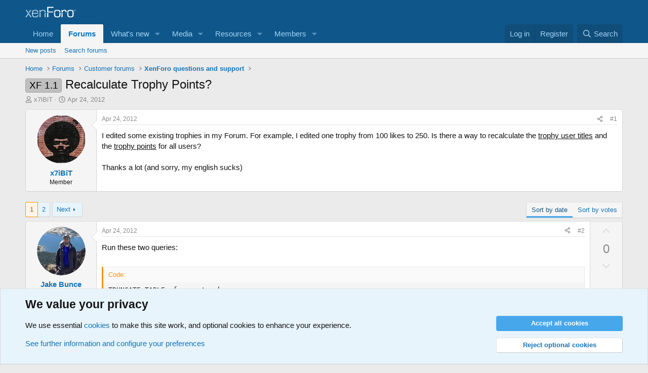

--- FILE ---
content_type: text/html; charset=utf-8
request_url: https://xenforo.com/community/threads/recalculate-trophy-points.30800/
body_size: 25339
content:
<!DOCTYPE html>
<html id="XF" lang="en-US" dir="LTR"
	data-xf="2.3"
	data-app="public"
	
	
	data-template="thread_view_type_question"
	data-container-key="node-25"
	data-content-key="thread-30800"
	data-logged-in="false"
	data-cookie-prefix="xf_"
	data-csrf="1769980415,064c46b64509d952f7fb279496fe0f2d"
	class="has-no-js template-thread_view_type_question"
	>
<head>
	
	
	

	<meta charset="utf-8" />
	<title>XF 1.1 - Recalculate Trophy Points? | XenForo community</title>
	<link rel="manifest" href="/community/webmanifest.php">

	<meta http-equiv="X-UA-Compatible" content="IE=Edge" />
	<meta name="viewport" content="width=device-width, initial-scale=1, viewport-fit=cover">

	
		
			
				<meta name="theme-color" media="(prefers-color-scheme: light)" content="#0f578a" />
				<meta name="theme-color" media="(prefers-color-scheme: dark)" content="#0a1c29" />
			
		
	

	<meta name="apple-mobile-web-app-title" content="XF community">
	
		<link rel="apple-touch-icon" href="/community/styles/default/xenforo/xenforo-icon.png">
		

	
		
		<meta name="description" content="I edited some existing trophies in my Forum. For example, I edited one trophy from 100 likes to 250. Is there a way to recalculate the trophy user titles..." />
		<meta property="og:description" content="I edited some existing trophies in my Forum. For example, I edited one trophy from 100 likes to 250. Is there a way to recalculate the trophy user titles and the trophy points for all users?
 
Thanks a lot (and sorry, my english sucks)" />
		<meta property="twitter:description" content="I edited some existing trophies in my Forum. For example, I edited one trophy from 100 likes to 250. Is there a way to recalculate the trophy user titles and the trophy points for all users..." />
	
	
		<meta property="og:url" content="https://xenforo.com/community/threads/recalculate-trophy-points.30800/" />
	
		<link rel="canonical" href="https://xenforo.com/community/threads/recalculate-trophy-points.30800/" />
	
		<link rel="next" href="/community/threads/recalculate-trophy-points.30800/page-2#posts" />
	

	
		
	
	
	<meta property="og:site_name" content="XenForo community" />


	
	
		
	
	
	<meta property="og:type" content="website" />


	
	
		
	
	
	
		<meta property="og:title" content="XF 1.1 - Recalculate Trophy Points?" />
		<meta property="twitter:title" content="XF 1.1 - Recalculate Trophy Points?" />
	


	
	
	
	
		
	
	
	
		<meta property="og:image" content="https://xenforo.com/community/styles/default/xenforo/xenforo-logo-og.png" />
		<meta property="twitter:image" content="https://xenforo.com/community/styles/default/xenforo/xenforo-logo-og.png" />
		<meta property="twitter:card" content="summary" />
	


	

	
	
	
		
	
	

	<link rel="stylesheet" href="/community/css.php?css=public%3Anormalize.css%2Cpublic%3Afa.css%2Cpublic%3Avariations.less%2Cpublic%3Acore.less%2Cpublic%3Aapp.less&amp;s=1&amp;l=1&amp;d=1769138832&amp;k=975f8f0746a2cbf3a7f3ee7c96f538e9a2bf61e6" />

	<link rel="stylesheet" href="/community/css.php?css=public%3Abb_code.less&amp;s=1&amp;l=1&amp;d=1769138832&amp;k=8b86f2923dcd422879579f80d874e101f8f4da1e" />
<link rel="stylesheet" href="/community/css.php?css=public%3Amessage.less&amp;s=1&amp;l=1&amp;d=1769138832&amp;k=e5a25c2bf51568038a87f26112fa1ab2525ca64d" />
<link rel="stylesheet" href="/community/css.php?css=public%3Anotices.less&amp;s=1&amp;l=1&amp;d=1769138832&amp;k=d5b3c39607aff58eac290fefdec3789b58477a65" />
<link rel="stylesheet" href="/community/css.php?css=public%3Ashare_controls.less&amp;s=1&amp;l=1&amp;d=1769138832&amp;k=6e3d8139487ef2bdc77e06f0daa534d2e7248a26" />
<link rel="stylesheet" href="/community/css.php?css=public%3Astructured_list.less&amp;s=1&amp;l=1&amp;d=1769138832&amp;k=4c155946dbb016e8e3c7449df8b9f964c16273ff" />
<link rel="stylesheet" href="/community/css.php?css=public%3Axfcf_footer.less&amp;s=1&amp;l=1&amp;d=1769138832&amp;k=8a1defcf52464d2f98ca37080924b0091e5e7bfb" />
<link rel="stylesheet" href="/community/css.php?css=public%3Aextra.less&amp;s=1&amp;l=1&amp;d=1769138832&amp;k=33bc9d599c6da44a45b1728c188ed84709693ea6" />


	
		<script src="/community/js/xf/preamble.min.js?_v=5d480835"></script>
	

	
	<script src="/community/js/vendor/vendor-compiled.js?_v=5d480835" defer></script>
	<script src="/community/js/xf/core-compiled.js?_v=5d480835" defer></script>

	<script>
		XF.ready(() =>
		{
			XF.extendObject(true, XF.config, {
				// 
				userId: 0,
				enablePush: true,
				pushAppServerKey: 'BDvKu8FwXYdeQ2Boe389GaFqfnrcJ+WCkkITD8I2nk+pCGqaoA8j5aBW60mxhEXxShcAzub4cmEhCHfcnXeOeqE=',
				url: {
					fullBase: 'https://xenforo.com/community/',
					basePath: '/community/',
					css: '/community/css.php?css=__SENTINEL__&s=1&l=1&d=1769138832',
					js: '/community/js/__SENTINEL__?_v=5d480835',
					icon: '/community/data/local/icons/__VARIANT__.svg?v=1769112872#__NAME__',
					iconInline: '/community/styles/fa/__VARIANT__/__NAME__.svg?v=5.15.3',
					keepAlive: '/community/login/keep-alive'
				},
				cookie: {
					path: '/',
					domain: '',
					prefix: 'xf_',
					secure: true,
					consentMode: 'advanced',
					consented: []
				},
				cacheKey: 'f3ed7234243583f554e27d349fe769c5',
				csrf: '1769980415,064c46b64509d952f7fb279496fe0f2d',
				js: {"\/community\/js\/xf\/code_block-compiled.js?_v=5d480835":true},
				fullJs: false,
				css: {"public:bb_code.less":true,"public:message.less":true,"public:notices.less":true,"public:share_controls.less":true,"public:structured_list.less":true,"public:xfcf_footer.less":true,"public:extra.less":true},
				time: {
					now: 1769980415,
					today: 1769904000,
					todayDow: 0,
					tomorrow: 1769990400,
					yesterday: 1769817600,
					week: 1769385600,
					month: 1769904000,
					year: 1767225600
				},
				style: {
					light: 'default',
					dark: 'alternate',
					defaultColorScheme: 'light'
				},
				borderSizeFeature: '3px',
				fontAwesomeWeight: 'r',
				enableRtnProtect: true,
				
				enableFormSubmitSticky: true,
				imageOptimization: 'optimize',
				imageOptimizationQuality: 0.85,
				uploadMaxFilesize: 838860800,
				uploadMaxWidth: 1280,
				uploadMaxHeight: 1280,
				allowedVideoExtensions: ["m4v","mov","mp4","mp4v","mpeg","mpg","ogv","webm"],
				allowedAudioExtensions: ["mp3","opus","ogg","wav"],
				shortcodeToEmoji: true,
				visitorCounts: {
					conversations_unread: '0',
					alerts_unviewed: '0',
					total_unread: '0',
					title_count: true,
					icon_indicator: true
				},
				jsMt: {"xf\/action.js":"e1e46d85","xf\/embed.js":"e963e881","xf\/form.js":"ccae4def","xf\/structure.js":"e899893d","xf\/tooltip.js":"e963e881"},
				jsState: {},
				publicMetadataLogoUrl: 'https://xenforo.com/community/styles/default/xenforo/xenforo-logo-og.png',
				publicPushBadgeUrl: 'https://xenforo.com/community/styles/default/xenforo/bell.png'
			})

			XF.extendObject(XF.phrases, {
				// 
				date_x_at_time_y:     "{date} at {time}",
				day_x_at_time_y:      "{day} at {time}",
				yesterday_at_x:       "Yesterday at {time}",
				x_minutes_ago:        "{minutes} minutes ago",
				one_minute_ago:       "1 minute ago",
				a_moment_ago:         "A moment ago",
				today_at_x:           "Today at {time}",
				in_a_moment:          "In a moment",
				in_a_minute:          "In a minute",
				in_x_minutes:         "In {minutes} minutes",
				later_today_at_x:     "Later today at {time}",
				tomorrow_at_x:        "Tomorrow at {time}",
				short_date_x_minutes: "{minutes}m",
				short_date_x_hours:   "{hours}h",
				short_date_x_days:    "{days}d",

				day0: "Sunday",
				day1: "Monday",
				day2: "Tuesday",
				day3: "Wednesday",
				day4: "Thursday",
				day5: "Friday",
				day6: "Saturday",

				dayShort0: "Sun",
				dayShort1: "Mon",
				dayShort2: "Tue",
				dayShort3: "Wed",
				dayShort4: "Thu",
				dayShort5: "Fri",
				dayShort6: "Sat",

				month0: "January",
				month1: "February",
				month2: "March",
				month3: "April",
				month4: "May",
				month5: "June",
				month6: "July",
				month7: "August",
				month8: "September",
				month9: "October",
				month10: "November",
				month11: "December",

				active_user_changed_reload_page: "The active user has changed. Reload the page for the latest version.",
				server_did_not_respond_in_time_try_again: "The server did not respond in time. Please try again.",
				oops_we_ran_into_some_problems: "Oops! We ran into some problems.",
				oops_we_ran_into_some_problems_more_details_console: "Oops! We ran into some problems. Please try again later. More error details may be in the browser console.",
				file_too_large_to_upload: "The file is too large to be uploaded.",
				uploaded_file_is_too_large_for_server_to_process: "The uploaded file is too large for the server to process.",
				files_being_uploaded_are_you_sure: "Files are still being uploaded. Are you sure you want to submit this form?",
				attach: "Attach files",
				rich_text_box: "Rich text box",
				close: "Close",
				link_copied_to_clipboard: "Link copied to clipboard.",
				text_copied_to_clipboard: "Text copied to clipboard.",
				loading: "Loading…",
				you_have_exceeded_maximum_number_of_selectable_items: "You have exceeded the maximum number of selectable items.",

				processing: "Processing",
				'processing...': "Processing…",

				showing_x_of_y_items: "Showing {count} of {total} items",
				showing_all_items: "Showing all items",
				no_items_to_display: "No items to display",

				number_button_up: "Increase",
				number_button_down: "Decrease",

				push_enable_notification_title: "Push notifications enabled successfully at XenForo community",
				push_enable_notification_body: "Thank you for enabling push notifications!",

				pull_down_to_refresh: "Pull down to refresh",
				release_to_refresh: "Release to refresh",
				refreshing: "Refreshing…"
			})
		})
	</script>

	<script src="/community/js/xf/code_block-compiled.js?_v=5d480835" defer></script>



	
		<link rel="icon" type="image/png" href="https://xenforo.com/community/styles/default/xenforo/xenforo-favicon.png" sizes="32x32" />
	

	

<script defer src="https://cloudmetrics.xenforo.com/js/essential.js" data-website-id="2035705264926288"></script>
</head>
<body data-template="thread_view_type_question">

<div class="p-pageWrapper" id="top">

	

	<header class="p-header" id="header">
		<div class="p-header-inner">
			<div class="p-header-content">
				<div class="p-header-logo p-header-logo--image">
					<a href="/community/">
						

	

	
		
		

		
	
		
		

		
	

	

	<picture data-variations="{&quot;default&quot;:{&quot;1&quot;:&quot;\/community\/styles\/default\/xenforo\/xenforo-logo.svg&quot;,&quot;2&quot;:null},&quot;alternate&quot;:{&quot;1&quot;:&quot;\/community\/styles\/default\/xenforo\/xenforo-logo.svg&quot;,&quot;2&quot;:null}}">
		
		
		

		
			
			
			

			
		

		<img src="/community/styles/default/xenforo/xenforo-logo.svg"  width="100" height="36" alt="XenForo community"  />
	</picture>


					</a>
				</div>

				
			</div>
		</div>
	</header>

	
	

	
		<div class="p-navSticky p-navSticky--primary" data-xf-init="sticky-header">
			
		<nav class="p-nav">
			<div class="p-nav-inner">
				<button type="button" class="button button--plain p-nav-menuTrigger" data-xf-click="off-canvas" data-menu=".js-headerOffCanvasMenu" tabindex="0" aria-label="Menu"><span class="button-text">
					<i aria-hidden="true"></i>
				</span></button>

				<div class="p-nav-smallLogo">
					<a href="/community/">
						

	

	
		
		

		
	
		
		

		
	

	

	<picture data-variations="{&quot;default&quot;:{&quot;1&quot;:&quot;\/community\/styles\/default\/xenforo\/xenforo-logo.svg&quot;,&quot;2&quot;:null},&quot;alternate&quot;:{&quot;1&quot;:&quot;\/community\/styles\/default\/xenforo\/xenforo-logo.svg&quot;,&quot;2&quot;:null}}">
		
		
		

		
			
			
			

			
		

		<img src="/community/styles/default/xenforo/xenforo-logo.svg"  width="100" height="36" alt="XenForo community"  />
	</picture>


					</a>
				</div>

				<div class="p-nav-scroller hScroller" data-xf-init="h-scroller" data-auto-scroll=".p-navEl.is-selected">
					<div class="hScroller-scroll">
						<ul class="p-nav-list js-offCanvasNavSource">
							
								<li>
									
	<div class="p-navEl " >
	

		
	
	<a href="https://xenforo.com/"
	class="p-navEl-link "
	
	data-xf-key="1"
	data-nav-id="home">Home</a>


		

		
	
	</div>

								</li>
							
								<li>
									
	<div class="p-navEl is-selected" data-has-children="true">
	

		
	
	<a href="/community/"
	class="p-navEl-link p-navEl-link--splitMenu "
	
	
	data-nav-id="forums">Forums</a>


		<a data-xf-key="2"
			data-xf-click="menu"
			data-menu-pos-ref="< .p-navEl"
			class="p-navEl-splitTrigger"
			role="button"
			tabindex="0"
			aria-label="Toggle expanded"
			aria-expanded="false"
			aria-haspopup="true"></a>

		
	
		<div class="menu menu--structural" data-menu="menu" aria-hidden="true">
			<div class="menu-content">
				
					
	
	
	<a href="/community/whats-new/posts/"
	class="menu-linkRow u-indentDepth0 js-offCanvasCopy "
	
	
	data-nav-id="newPosts">New posts</a>

	

				
					
	
	
	<a href="/community/search/?type=post"
	class="menu-linkRow u-indentDepth0 js-offCanvasCopy "
	
	
	data-nav-id="searchForums">Search forums</a>

	

				
			</div>
		</div>
	
	</div>

								</li>
							
								<li>
									
	<div class="p-navEl " data-has-children="true">
	

		
	
	<a href="/community/whats-new/"
	class="p-navEl-link p-navEl-link--splitMenu "
	
	
	data-nav-id="whatsNew">What's new</a>


		<a data-xf-key="3"
			data-xf-click="menu"
			data-menu-pos-ref="< .p-navEl"
			class="p-navEl-splitTrigger"
			role="button"
			tabindex="0"
			aria-label="Toggle expanded"
			aria-expanded="false"
			aria-haspopup="true"></a>

		
	
		<div class="menu menu--structural" data-menu="menu" aria-hidden="true">
			<div class="menu-content">
				
					
	
	
	<a href="/community/featured/"
	class="menu-linkRow u-indentDepth0 js-offCanvasCopy "
	
	
	data-nav-id="featured">Featured content</a>

	

				
					
	
	
	<a href="/community/whats-new/posts/"
	class="menu-linkRow u-indentDepth0 js-offCanvasCopy "
	 rel="nofollow"
	
	data-nav-id="whatsNewPosts">New posts</a>

	

				
					
	
	
	<a href="/community/whats-new/media/"
	class="menu-linkRow u-indentDepth0 js-offCanvasCopy "
	 rel="nofollow"
	
	data-nav-id="xfmgWhatsNewNewMedia">New media</a>

	

				
					
	
	
	<a href="/community/whats-new/media-comments/"
	class="menu-linkRow u-indentDepth0 js-offCanvasCopy "
	 rel="nofollow"
	
	data-nav-id="xfmgWhatsNewMediaComments">New media comments</a>

	

				
					
	
	
	<a href="/community/whats-new/resources/"
	class="menu-linkRow u-indentDepth0 js-offCanvasCopy "
	 rel="nofollow"
	
	data-nav-id="xfrmNewResources">New resources</a>

	

				
					
	
	
	<a href="/community/whats-new/profile-posts/"
	class="menu-linkRow u-indentDepth0 js-offCanvasCopy "
	 rel="nofollow"
	
	data-nav-id="whatsNewProfilePosts">New profile posts</a>

	

				
					
	
	
	<a href="/community/whats-new/latest-activity"
	class="menu-linkRow u-indentDepth0 js-offCanvasCopy "
	 rel="nofollow"
	
	data-nav-id="latestActivity">Latest activity</a>

	

				
			</div>
		</div>
	
	</div>

								</li>
							
								<li>
									
	<div class="p-navEl " data-has-children="true">
	

		
	
	<a href="/community/media/"
	class="p-navEl-link p-navEl-link--splitMenu "
	
	
	data-nav-id="xfmg">Media</a>


		<a data-xf-key="4"
			data-xf-click="menu"
			data-menu-pos-ref="< .p-navEl"
			class="p-navEl-splitTrigger"
			role="button"
			tabindex="0"
			aria-label="Toggle expanded"
			aria-expanded="false"
			aria-haspopup="true"></a>

		
	
		<div class="menu menu--structural" data-menu="menu" aria-hidden="true">
			<div class="menu-content">
				
					
	
	
	<a href="/community/whats-new/media/"
	class="menu-linkRow u-indentDepth0 js-offCanvasCopy "
	 rel="nofollow"
	
	data-nav-id="xfmgNewMedia">New media</a>

	

				
					
	
	
	<a href="/community/whats-new/media-comments/"
	class="menu-linkRow u-indentDepth0 js-offCanvasCopy "
	 rel="nofollow"
	
	data-nav-id="xfmgNewComments">New comments</a>

	

				
					
	
	
	<a href="/community/search/?type=xfmg_media"
	class="menu-linkRow u-indentDepth0 js-offCanvasCopy "
	
	
	data-nav-id="xfmgSearchMedia">Search media</a>

	

				
			</div>
		</div>
	
	</div>

								</li>
							
								<li>
									
	<div class="p-navEl " data-has-children="true">
	

		
	
	<a href="/community/resources/"
	class="p-navEl-link p-navEl-link--splitMenu "
	
	
	data-nav-id="xfrm">Resources</a>


		<a data-xf-key="5"
			data-xf-click="menu"
			data-menu-pos-ref="< .p-navEl"
			class="p-navEl-splitTrigger"
			role="button"
			tabindex="0"
			aria-label="Toggle expanded"
			aria-expanded="false"
			aria-haspopup="true"></a>

		
	
		<div class="menu menu--structural" data-menu="menu" aria-hidden="true">
			<div class="menu-content">
				
					
	
	
	<a href="/community/resources/latest-reviews"
	class="menu-linkRow u-indentDepth0 js-offCanvasCopy "
	
	
	data-nav-id="xfrmLatestReviews">Latest reviews</a>

	

				
					
	
	
	<a href="/community/search/?type=resource"
	class="menu-linkRow u-indentDepth0 js-offCanvasCopy "
	
	
	data-nav-id="xfrmSearchResources">Search resources</a>

	

				
			</div>
		</div>
	
	</div>

								</li>
							
								<li>
									
	<div class="p-navEl " data-has-children="true">
	

		
	
	<a href="/community/members/"
	class="p-navEl-link p-navEl-link--splitMenu "
	
	
	data-nav-id="members">Members</a>


		<a data-xf-key="6"
			data-xf-click="menu"
			data-menu-pos-ref="< .p-navEl"
			class="p-navEl-splitTrigger"
			role="button"
			tabindex="0"
			aria-label="Toggle expanded"
			aria-expanded="false"
			aria-haspopup="true"></a>

		
	
		<div class="menu menu--structural" data-menu="menu" aria-hidden="true">
			<div class="menu-content">
				
					
	
	
	<a href="/community/online/"
	class="menu-linkRow u-indentDepth0 js-offCanvasCopy "
	
	
	data-nav-id="currentVisitors">Current visitors</a>

	

				
					
	
	
	<a href="/community/whats-new/profile-posts/"
	class="menu-linkRow u-indentDepth0 js-offCanvasCopy "
	 rel="nofollow"
	
	data-nav-id="newProfilePosts">New profile posts</a>

	

				
					
	
	
	<a href="/community/search/?type=profile_post"
	class="menu-linkRow u-indentDepth0 js-offCanvasCopy "
	
	
	data-nav-id="searchProfilePosts">Search profile posts</a>

	

				
			</div>
		</div>
	
	</div>

								</li>
							
						</ul>
					</div>
				</div>

				<div class="p-nav-opposite">
					<div class="p-navgroup p-account p-navgroup--guest">
						
							<a href="/community/login/" class="p-navgroup-link p-navgroup-link--textual p-navgroup-link--logIn"
								data-xf-click="overlay" data-follow-redirects="on">
								<span class="p-navgroup-linkText">Log in</span>
							</a>
							
								<a href="/community/register/" class="p-navgroup-link p-navgroup-link--textual p-navgroup-link--register"
									data-xf-click="overlay" data-follow-redirects="on">
									<span class="p-navgroup-linkText">Register</span>
								</a>
							
						
					</div>

					<div class="p-navgroup p-discovery">
						<a href="/community/whats-new/"
							class="p-navgroup-link p-navgroup-link--iconic p-navgroup-link--whatsnew"
							aria-label="What&#039;s new"
							title="What&#039;s new">
							<i aria-hidden="true"></i>
							<span class="p-navgroup-linkText">What's new</span>
						</a>

						
							<a href="/community/search/"
								class="p-navgroup-link p-navgroup-link--iconic p-navgroup-link--search"
								data-xf-click="menu"
								data-xf-key="/"
								aria-label="Search"
								aria-expanded="false"
								aria-haspopup="true"
								title="Search">
								<i aria-hidden="true"></i>
								<span class="p-navgroup-linkText">Search</span>
							</a>
							<div class="menu menu--structural menu--wide" data-menu="menu" aria-hidden="true">
								<form action="/community/search/search" method="post"
									class="menu-content"
									data-xf-init="quick-search">

									<h3 class="menu-header">Search</h3>
									
									<div class="menu-row">
										
											<div class="inputGroup inputGroup--joined">
												<input type="text" class="input" data-xf-init="search-auto-complete" name="keywords" data-acurl="/community/search/auto-complete" placeholder="Search…" aria-label="Search" data-menu-autofocus="true" />
												
			<select name="constraints" class="js-quickSearch-constraint input" aria-label="Search within">
				<option value="">Everywhere</option>
<option value="{&quot;search_type&quot;:&quot;post&quot;}">Threads</option>
<option value="{&quot;search_type&quot;:&quot;post&quot;,&quot;c&quot;:{&quot;nodes&quot;:[25],&quot;child_nodes&quot;:1}}">This forum</option>
<option value="{&quot;search_type&quot;:&quot;post&quot;,&quot;c&quot;:{&quot;thread&quot;:30800}}">This thread</option>

			</select>
		
											</div>
										
									</div>

									
									<div class="menu-row">
										<label class="iconic"><input type="checkbox"  name="c[title_only]" value="1" /><i aria-hidden="true"></i><span class="iconic-label">Search titles only

													
													<span tabindex="0" role="button"
														data-xf-init="tooltip" data-trigger="hover focus click" title="Tags will also be searched in content where tags are supported">

														<i class="fa--xf far fa-question-circle  u-muted u-smaller"><svg xmlns="http://www.w3.org/2000/svg" role="img" ><title>Note</title><use href="/community/data/local/icons/regular.svg?v=1769112872#question-circle"></use></svg></i>
													</span></span></label>

									</div>
									
									<div class="menu-row">
										<div class="inputGroup">
											<span class="inputGroup-text" id="ctrl_search_menu_by_member">By:</span>
											<input type="text" class="input" name="c[users]" data-xf-init="auto-complete" placeholder="Member" aria-labelledby="ctrl_search_menu_by_member" />
										</div>
									</div>
									<div class="menu-footer">
									<span class="menu-footer-controls">
										<button type="submit" class="button button--icon button--icon--search button--primary"><i class="fa--xf far fa-search "><svg xmlns="http://www.w3.org/2000/svg" role="img" aria-hidden="true" ><use href="/community/data/local/icons/regular.svg?v=1769112872#search"></use></svg></i><span class="button-text">Search</span></button>
										<button type="submit" class="button " name="from_search_menu"><span class="button-text">Advanced search…</span></button>
									</span>
									</div>

									<input type="hidden" name="_xfToken" value="1769980415,064c46b64509d952f7fb279496fe0f2d" />
								</form>
							</div>
						
					</div>
				</div>
			</div>
		</nav>
	
		</div>
		
		
			<div class="p-sectionLinks">
				<div class="p-sectionLinks-inner hScroller" data-xf-init="h-scroller">
					<div class="hScroller-scroll">
						<ul class="p-sectionLinks-list">
							
								<li>
									
	<div class="p-navEl " >
	

		
	
	<a href="/community/whats-new/posts/"
	class="p-navEl-link "
	
	data-xf-key="alt+1"
	data-nav-id="newPosts">New posts</a>


		

		
	
	</div>

								</li>
							
								<li>
									
	<div class="p-navEl " >
	

		
	
	<a href="/community/search/?type=post"
	class="p-navEl-link "
	
	data-xf-key="alt+2"
	data-nav-id="searchForums">Search forums</a>


		

		
	
	</div>

								</li>
							
						</ul>
					</div>
				</div>
			</div>
			
	
		

	<div class="offCanvasMenu offCanvasMenu--nav js-headerOffCanvasMenu" data-menu="menu" aria-hidden="true" data-ocm-builder="navigation">
		<div class="offCanvasMenu-backdrop" data-menu-close="true"></div>
		<div class="offCanvasMenu-content">
			<div class="offCanvasMenu-header">
				Menu
				<a class="offCanvasMenu-closer" data-menu-close="true" role="button" tabindex="0" aria-label="Close"></a>
			</div>
			
				<div class="p-offCanvasRegisterLink">
					<div class="offCanvasMenu-linkHolder">
						<a href="/community/login/" class="offCanvasMenu-link" data-xf-click="overlay" data-menu-close="true">
							Log in
						</a>
					</div>
					<hr class="offCanvasMenu-separator" />
					
						<div class="offCanvasMenu-linkHolder">
							<a href="/community/register/" class="offCanvasMenu-link" data-xf-click="overlay" data-menu-close="true">
								Register
							</a>
						</div>
						<hr class="offCanvasMenu-separator" />
					
				</div>
			
			<div class="js-offCanvasNavTarget"></div>
			<div class="offCanvasMenu-installBanner js-installPromptContainer" style="display: none;" data-xf-init="install-prompt">
				<div class="offCanvasMenu-installBanner-header">Install the app</div>
				<button type="button" class="button js-installPromptButton"><span class="button-text">Install</span></button>
				<template class="js-installTemplateIOS">
					<div class="js-installTemplateContent">
						<div class="overlay-title">How to install the app on iOS</div>
						<div class="block-body">
							<div class="block-row">
								<p>
									Follow along with the video below to see how to install our site as a web app on your home screen.
								</p>
								<p style="text-align: center">
									<video src="/community/styles/default/xenforo/add_to_home.mp4"
										width="280" height="480" autoplay loop muted playsinline></video>
								</p>
								<p>
									<small><strong>Note:</strong> This feature may not be available in some browsers.</small>
								</p>
							</div>
						</div>
					</div>
				</template>
			</div>
		</div>
	</div>

	<div class="p-body">
		<div class="p-body-inner">
			<!--XF:EXTRA_OUTPUT-->

			

			

			
			
	
		<ul class="p-breadcrumbs "
			itemscope itemtype="https://schema.org/BreadcrumbList">
			
				

				
				

				
					
					
	<li itemprop="itemListElement" itemscope itemtype="https://schema.org/ListItem">
		<a href="https://xenforo.com/" itemprop="item">
			<span itemprop="name">Home</span>
		</a>
		<meta itemprop="position" content="1" />
	</li>

				

				
					
					
	<li itemprop="itemListElement" itemscope itemtype="https://schema.org/ListItem">
		<a href="/community/" itemprop="item">
			<span itemprop="name">Forums</span>
		</a>
		<meta itemprop="position" content="2" />
	</li>

				
				
					
					
	<li itemprop="itemListElement" itemscope itemtype="https://schema.org/ListItem">
		<a href="/community/categories/customer-forums.22/" itemprop="item">
			<span itemprop="name">Customer forums</span>
		</a>
		<meta itemprop="position" content="3" />
	</li>

				
					
					
	<li itemprop="itemListElement" itemscope itemtype="https://schema.org/ListItem">
		<a href="/community/forums/xenforo-questions-and-support.25/" itemprop="item">
			<span itemprop="name">XenForo questions and support</span>
		</a>
		<meta itemprop="position" content="4" />
	</li>

				
			
		</ul>
	

			

			
	<noscript class="js-jsWarning"><div class="blockMessage blockMessage--important blockMessage--iconic u-noJsOnly">JavaScript is disabled. For a better experience, please enable JavaScript in your browser before proceeding.</div></noscript>

			
	<div class="blockMessage blockMessage--important blockMessage--iconic js-browserWarning" style="display: none">You are using an out of date browser. It  may not display this or other websites correctly.<br />You should upgrade or use an <a href="https://www.google.com/chrome/" target="_blank" rel="noopener">alternative browser</a>.</div>


			
				<div class="p-body-header">
					
						
							<div class="p-title ">
								
									
										<h1 class="p-title-value"><span class="label label--silver" dir="auto">XF 1.1</span><span class="label-append">&nbsp;</span>Recalculate Trophy Points?</h1>
									
									
								
							</div>
						

						
							<div class="p-description">
	<ul class="listInline listInline--bullet">
		<li>
			<i class="fa--xf far fa-user "><svg xmlns="http://www.w3.org/2000/svg" role="img" ><title>Thread starter</title><use href="/community/data/local/icons/regular.svg?v=1769112872#user"></use></svg></i>
			<span class="u-srOnly">Thread starter</span>

			<a href="/community/members/x7ibit.10073/" class="username  u-concealed" dir="auto" data-user-id="10073" data-xf-init="member-tooltip">x7iBiT</a>
		</li>
		<li>
			<i class="fa--xf far fa-clock "><svg xmlns="http://www.w3.org/2000/svg" role="img" ><title>Start date</title><use href="/community/data/local/icons/regular.svg?v=1769112872#clock"></use></svg></i>
			<span class="u-srOnly">Start date</span>

			<a href="/community/threads/recalculate-trophy-points.30800/" class="u-concealed"><time  class="u-dt" dir="auto" datetime="2012-04-24T01:39:04+0100" data-timestamp="1335227944" data-date="Apr 24, 2012" data-time="1:39 AM" data-short="Apr &#039;12" title="Apr 24, 2012 at 1:39 AM">Apr 24, 2012</time></a>
		</li>
		
		
	</ul>
</div>
						
					
				</div>
			

			<div class="p-body-main  ">
				
				<div class="p-body-contentCol"></div>
				

				

				<div class="p-body-content">
					
					<div class="p-body-pageContent">










	
	
	
		
	
	
	


	
	
	
		
	
	
	


	
	
		
	
	
	


	
	



	
		<link rel="alternate" type="application/json+oembed" href="https://xenforo.com/community/api/oembed/?url=https%3A%2F%2Fxenforo.com%2Fcommunity%2Fthreads%2Frecalculate-trophy-points.30800%2F" title="Thread &#039;Recalculate Trophy Points?&#039;" />
	










	



	

	
		
	















	

	
	<div class="block block--messages "
		data-xf-init="lightbox select-to-quote"
		data-message-selector=".js-post"
		data-lb-id="thread-30800">
		
			
	


			<div class="block-outer"></div>

			
	<div class="block-outer js-threadStatusField"></div>

		

		<div class="block-container">
			<div class="block-body">
				
					

	
	

	

	
	<article class="message message--post js-post js-inlineModContainer  "
		data-author="x7iBiT"
		data-content="post-351886"
		id="js-post-351886"
		>

		

		<span class="u-anchorTarget" id="post-351886"></span>

		
			<div class="message-inner">
				
					<div class="message-cell message-cell--user">
						

	<section class="message-user"
		
		
		>

		

		<div class="message-avatar ">
			<div class="message-avatar-wrapper">
				<a href="/community/members/x7ibit.10073/" class="avatar avatar--m" data-user-id="10073" data-xf-init="member-tooltip">
			<img src="/community/data/avatars/m/10/10073.jpg?1701362787" srcset="/community/data/avatars/l/10/10073.jpg?1701362787 2x" alt="x7iBiT" class="avatar-u10073-m" width="96" height="96" loading="lazy" /> 
		</a>
				
			</div>
		</div>
		<div class="message-userDetails">
			<h4 class="message-name"><a href="/community/members/x7ibit.10073/" class="username " dir="auto" data-user-id="10073" data-xf-init="member-tooltip">x7iBiT</a></h4>
			<h5 class="userTitle message-userTitle" dir="auto">Member</h5>
			
		</div>
		
			
			
		
		<span class="message-userArrow"></span>
	</section>

					</div>
				

				
					<div class="message-cell message-cell--main">
					
						<div class="message-main js-quickEditTarget">

							
								

	

	<header class="message-attribution message-attribution--split">
		<ul class="message-attribution-main listInline ">
			
			
			<li class="u-concealed">
				<a href="/community/threads/recalculate-trophy-points.30800/post-351886" rel="nofollow" >
					<time  class="u-dt" dir="auto" datetime="2012-04-24T01:39:04+0100" data-timestamp="1335227944" data-date="Apr 24, 2012" data-time="1:39 AM" data-short="Apr &#039;12" title="Apr 24, 2012 at 1:39 AM">Apr 24, 2012</time>
				</a>
			</li>
			
		</ul>

		<ul class="message-attribution-opposite message-attribution-opposite--list ">
			
			<li>
				<a href="/community/threads/recalculate-trophy-points.30800/post-351886"
					class="message-attribution-gadget"
					data-xf-init="share-tooltip"
					data-href="/community/posts/351886/share"
					aria-label="Share"
					rel="nofollow">
					<i class="fa--xf far fa-share-alt "><svg xmlns="http://www.w3.org/2000/svg" role="img" aria-hidden="true" ><use href="/community/data/local/icons/regular.svg?v=1769112872#share-alt"></use></svg></i>
				</a>
			</li>
			
				<li class="u-hidden js-embedCopy">
					
	<a href="javascript:"
		data-xf-init="copy-to-clipboard"
		data-copy-text="&lt;div class=&quot;js-xf-embed&quot; data-url=&quot;https://xenforo.com/community&quot; data-content=&quot;post-351886&quot;&gt;&lt;/div&gt;&lt;script defer src=&quot;https://xenforo.com/community/js/xf/external_embed.js?_v=5d480835&quot;&gt;&lt;/script&gt;"
		data-success="Embed code HTML copied to clipboard."
		class="">
		<i class="fa--xf far fa-code "><svg xmlns="http://www.w3.org/2000/svg" role="img" aria-hidden="true" ><use href="/community/data/local/icons/regular.svg?v=1769112872#code"></use></svg></i>
	</a>

				</li>
			
			
			
				<li>
					<a href="/community/threads/recalculate-trophy-points.30800/post-351886" rel="nofollow">
						#1
					</a>
				</li>
			
		</ul>
	</header>

							

							<div class="message-content js-messageContent">
							

								
									
	
	
	

								

								
									
	

	<div class="message-userContent lbContainer js-lbContainer "
		data-lb-id="post-351886"
		data-lb-caption-desc="x7iBiT &middot; Apr 24, 2012 at 1:39 AM">

		
			

	
		
	

		

		<article class="message-body js-selectToQuote">
			
				
			

			<div >
				
					<div class="bbWrapper">I edited some existing trophies in my Forum. For example, I edited one trophy from 100 likes to 250. Is there a way to recalculate the <u>trophy user titles</u> and the <u>trophy points</u> for all users?<br />
 <br />
Thanks a lot (and sorry, my english sucks)</div>
				
			</div>

			<div class="js-selectToQuoteEnd">&nbsp;</div>
			
				
			
		</article>

		
			

	
		
	

		

		
	</div>

								

								
									
	

	

								

								
									
	

								

							
							</div>

							
								
	

	<footer class="message-footer">
		

		

		<div class="reactionsBar js-reactionsList ">
			
		</div>

		<div class="js-historyTarget message-historyTarget toggleTarget" data-href="trigger-href"></div>
	</footer>

							
						</div>

					
					</div>
				
			</div>
		
	</article>

	
	

				
			</div>
		</div>

		
	</div>



	



<div class="block block--messages" data-xf-init="" data-type="post" data-href="/community/inline-mod/" data-search-target="*">

	<span class="u-anchorTarget" id="posts"></span>

	

	<div class="block-outer"><div class="block-outer-main"><nav class="pageNavWrapper pageNavWrapper--mixed ">



<div class="pageNav  ">
	

	<ul class="pageNav-main">
		

	
		<li class="pageNav-page pageNav-page--current "><a href="/community/threads/recalculate-trophy-points.30800/">1</a></li>
	


		

		

		

		

	
		<li class="pageNav-page "><a href="/community/threads/recalculate-trophy-points.30800/page-2#posts">2</a></li>
	

	</ul>

	
		<a href="/community/threads/recalculate-trophy-points.30800/page-2#posts" class="pageNav-jump pageNav-jump--next">Next</a>
	
</div>

<div class="pageNavSimple">
	

	<a class="pageNavSimple-el pageNavSimple-el--current"
		data-xf-init="tooltip" title="Go to page"
		data-xf-click="menu" role="button" tabindex="0" aria-expanded="false" aria-haspopup="true">
		1 of 2
	</a>
	

	<div class="menu menu--pageJump" data-menu="menu" aria-hidden="true">
		<div class="menu-content">
			<h4 class="menu-header">Go to page</h4>
			<div class="menu-row" data-xf-init="page-jump" data-page-url="/community/threads/recalculate-trophy-points.30800/page-%page%">
				<div class="inputGroup inputGroup--numbers">
					<div class="inputGroup inputGroup--numbers inputNumber" data-xf-init="number-box"><input type="number" class="input input--number js-numberBoxTextInput input input--numberNarrow js-pageJumpPage" value="1"  min="1" max="2" step="1" required="required" data-menu-autofocus="true" /></div>
					<span class="inputGroup-text"><button type="button" class="button js-pageJumpGo"><span class="button-text">Go</span></button></span>
				</div>
			</div>
		</div>
	</div>


	
		<a href="/community/threads/recalculate-trophy-points.30800/page-2#posts" class="pageNavSimple-el pageNavSimple-el--next">
			Next <i aria-hidden="true"></i>
		</a>
		<a href="/community/threads/recalculate-trophy-points.30800/page-2#posts"
			class="pageNavSimple-el pageNavSimple-el--last"
			data-xf-init="tooltip" title="Last">
			<i aria-hidden="true"></i> <span class="u-srOnly">Last</span>
		</a>
	
</div>

</nav>



</div>

			

			
				<div class="block-outer-opposite">
					
	
		
			
				<div class="tabs tabs--standalone tabs--standalone--small tabs--standalone--inline">
				
					
						
							<a href="/community/threads/recalculate-trophy-points.30800/"
								class="tabs-tab is-active"
								rel="nofollow">
								Sort by date
							</a>
						
							<a href="/community/threads/recalculate-trophy-points.30800/?order=vote_score"
								class="tabs-tab "
								rel="nofollow">
								Sort by votes
							</a>
						
					
					
				
				</div>
			
		
	

				</div></div>

	

	

	<div class="block-container lbContainer"
		data-xf-init="lightbox select-to-quote"
		data-message-selector=".js-post"
		data-lb-id="thread-30800"
		data-lb-universal="1">

		<div class="block-body js-replyNewMessageContainer">
			
				

					

					
						

	
	

	

	
	<article class="message message--post  js-post js-inlineModContainer  "
		data-author="Jake Bunce"
		data-content="post-351948"
		id="js-post-351948"
		itemscope itemtype="https://schema.org/Answer" itemid="https://xenforo.com/community/posts/351948/">

		
			<meta itemprop="parentItem" itemscope itemid="https://xenforo.com/community/threads/recalculate-trophy-points.30800/" />
			<meta itemprop="name" content="Post #2" />
		

		<span class="u-anchorTarget" id="post-351948"></span>

		
			<div class="message-inner">
				
					<div class="message-cell message-cell--user">
						

	<section class="message-user"
		itemprop="author"
		itemscope itemtype="https://schema.org/Person"
		itemid="https://xenforo.com/community/members/jake-bunce.9/">

		
			<meta itemprop="url" content="https://xenforo.com/community/members/jake-bunce.9/" />
		

		<div class="message-avatar ">
			<div class="message-avatar-wrapper">
				<a href="/community/members/jake-bunce.9/" class="avatar avatar--m" data-user-id="9" data-xf-init="member-tooltip">
			<img src="/community/data/avatars/m/0/9.jpg?1701362621" srcset="/community/data/avatars/l/0/9.jpg?1701362621 2x" alt="Jake Bunce" class="avatar-u9-m" width="96" height="96" loading="lazy" itemprop="image" /> 
		</a>
				
			</div>
		</div>
		<div class="message-userDetails">
			<h4 class="message-name"><a href="/community/members/jake-bunce.9/" class="username " dir="auto" data-user-id="9" data-xf-init="member-tooltip"><span itemprop="name">Jake Bunce</span></a></h4>
			<h5 class="userTitle message-userTitle" dir="auto" itemprop="jobTitle">Well-known member</h5>
			
		</div>
		
			
			
		
		<span class="message-userArrow"></span>
	</section>

					</div>
				

				
		
					<div class="message-cell message-cell--main">
					
						<div class="message-main js-quickEditTarget">

							
								

	

	<header class="message-attribution message-attribution--split">
		<ul class="message-attribution-main listInline ">
			
			
			<li class="u-concealed">
				<a href="/community/threads/recalculate-trophy-points.30800/post-351948" rel="nofollow" itemprop="url">
					<time  class="u-dt" dir="auto" datetime="2012-04-24T05:55:04+0100" data-timestamp="1335243304" data-date="Apr 24, 2012" data-time="5:55 AM" data-short="Apr &#039;12" title="Apr 24, 2012 at 5:55 AM" itemprop="datePublished">Apr 24, 2012</time>
				</a>
			</li>
			
		</ul>

		<ul class="message-attribution-opposite message-attribution-opposite--list ">
			
			<li>
				<a href="/community/threads/recalculate-trophy-points.30800/post-351948"
					class="message-attribution-gadget"
					data-xf-init="share-tooltip"
					data-href="/community/posts/351948/share"
					aria-label="Share"
					rel="nofollow">
					<i class="fa--xf far fa-share-alt "><svg xmlns="http://www.w3.org/2000/svg" role="img" aria-hidden="true" ><use href="/community/data/local/icons/regular.svg?v=1769112872#share-alt"></use></svg></i>
				</a>
			</li>
			
				<li class="u-hidden js-embedCopy">
					
	<a href="javascript:"
		data-xf-init="copy-to-clipboard"
		data-copy-text="&lt;div class=&quot;js-xf-embed&quot; data-url=&quot;https://xenforo.com/community&quot; data-content=&quot;post-351948&quot;&gt;&lt;/div&gt;&lt;script defer src=&quot;https://xenforo.com/community/js/xf/external_embed.js?_v=5d480835&quot;&gt;&lt;/script&gt;"
		data-success="Embed code HTML copied to clipboard."
		class="">
		<i class="fa--xf far fa-code "><svg xmlns="http://www.w3.org/2000/svg" role="img" aria-hidden="true" ><use href="/community/data/local/icons/regular.svg?v=1769112872#code"></use></svg></i>
	</a>

				</li>
			
			
			
				<li>
					<a href="/community/threads/recalculate-trophy-points.30800/post-351948" rel="nofollow">
						#2
					</a>
				</li>
			
		</ul>
	</header>

							

							<div class="message-content js-messageContent">
							

								
									
	
	
	

								

								
									
	

	<div class="message-userContent lbContainer js-lbContainer "
		data-lb-id="post-351948"
		data-lb-caption-desc="Jake Bunce &middot; Apr 24, 2012 at 5:55 AM">

		

		<article class="message-body js-selectToQuote">
			
				
			

			<div itemprop="text">
				
					<div class="bbWrapper">Run these two queries:<br />
<br />

	
	


<div class="bbCodeBlock bbCodeBlock--screenLimited bbCodeBlock--code">
	<div class="bbCodeBlock-title">
		Code:
	</div>
	<div class="bbCodeBlock-content" dir="ltr">
		<pre class="bbCodeCode" dir="ltr" data-xf-init="code-block" data-lang=""><code>TRUNCATE TABLE xf_user_trophy;

UPDATE xf_user AS u
SET u.trophy_points = (
	SELECT SUM(t.trophy_points)
	FROM xf_user_trophy AS ut
	LEFT JOIN xf_trophy AS t ON (t.trophy_id = ut.trophy_id)
	WHERE ut.user_id = u.user_id
);</code></pre>
	</div>
</div><br />
That will make it so everyone gets their trophies awarded again.<br />
<br />
Trophies are awarded by this cron, so you may wish to manually run the task after running these queries:<br />
<br />
<b>Admin CP -&gt; Tools -&gt; Cron Entries -&gt; Update User Trophies -&gt; Controls: Run</b><br />
<br />
And note that the trophy cron only updates users who have been active in the last 24 hours, so there may be a delay for some users despite manually running the cron.</div>
				
			</div>

			<div class="js-selectToQuoteEnd">&nbsp;</div>
			
				
			
		</article>

		

		
	</div>

								

								
									
	

	

								

								
									
	

								

							
							</div>

							
								
	

	<footer class="message-footer">
		
			<div class="message-microdata" itemprop="interactionStatistic" itemtype="https://schema.org/InteractionCounter" itemscope>
				<meta itemprop="userInteractionCount" content="0" />
				<meta itemprop="interactionType" content="https://schema.org/LikeAction" />
			</div>
		

		

		<div class="reactionsBar js-reactionsList is-active">
			
	
	
		<ul class="reactionSummary">
		
			<li><span class="reaction reaction--small reaction--1" data-reaction-id="1"><i aria-hidden="true"></i><img src="https://cdn.jsdelivr.net/joypixels/assets/8.0/png/unicode/64/1f44d.png" loading="lazy" width="64" height="64" class="reaction-image reaction-image--emoji js-reaction" alt="Like" title="Like" /></span></li>
		
		</ul>
	


<span class="u-srOnly">Reactions:</span>
<a class="reactionsBar-link" href="/community/posts/351948/reactions" data-xf-click="overlay" data-cache="false" rel="nofollow"><bdi>Alizadeh2008</bdi>, <bdi>Veer</bdi>, <bdi>maszd</bdi> and 5 others</a>
		</div>

		<div class="js-historyTarget message-historyTarget toggleTarget" data-href="trigger-href"></div>
	</footer>

							
						</div>

					
					</div>
				

		
			<div class="message-cell message-cell--vote">
				<div class="message-column">
				
					
						

	
	
	<div class="contentVote  js-contentVote " data-xf-init="content-vote" data-content-id="post-351948">
		
			<meta itemprop="upvoteCount" content="0" />
		

		<a href="javascript:"
			class="contentVote-vote is-disabled contentVote-vote--up "
			data-vote="up"><span class="u-srOnly">Upvote</span></a>

		<span class="contentVote-score   js-voteCount"
			data-score="0">0</span>

		
			<a href="javascript:"
				class="contentVote-vote is-disabled contentVote-vote--down "
				data-vote="down"><span class="u-srOnly">Downvote</span></a>
		
	</div>


					

					
				
				</div>
			</div>
		
	
			</div>
		
	</article>

	
	

					

					

				

					

					
						

	
	

	

	
	<article class="message message--post  js-post js-inlineModContainer  "
		data-author="x7iBiT"
		data-content="post-352039"
		id="js-post-352039"
		itemscope itemtype="https://schema.org/Answer" itemid="https://xenforo.com/community/posts/352039/">

		
			<meta itemprop="parentItem" itemscope itemid="https://xenforo.com/community/threads/recalculate-trophy-points.30800/" />
			<meta itemprop="name" content="Post #3" />
		

		<span class="u-anchorTarget" id="post-352039"></span>

		
			<div class="message-inner">
				
					<div class="message-cell message-cell--user">
						

	<section class="message-user"
		itemprop="author"
		itemscope itemtype="https://schema.org/Person"
		itemid="https://xenforo.com/community/members/x7ibit.10073/">

		
			<meta itemprop="url" content="https://xenforo.com/community/members/x7ibit.10073/" />
		

		<div class="message-avatar ">
			<div class="message-avatar-wrapper">
				<a href="/community/members/x7ibit.10073/" class="avatar avatar--m" data-user-id="10073" data-xf-init="member-tooltip">
			<img src="/community/data/avatars/m/10/10073.jpg?1701362787" srcset="/community/data/avatars/l/10/10073.jpg?1701362787 2x" alt="x7iBiT" class="avatar-u10073-m" width="96" height="96" loading="lazy" itemprop="image" /> 
		</a>
				
			</div>
		</div>
		<div class="message-userDetails">
			<h4 class="message-name"><a href="/community/members/x7ibit.10073/" class="username " dir="auto" data-user-id="10073" data-xf-init="member-tooltip"><span itemprop="name">x7iBiT</span></a></h4>
			<h5 class="userTitle message-userTitle" dir="auto" itemprop="jobTitle">Member</h5>
			
		</div>
		
			
			
		
		<span class="message-userArrow"></span>
	</section>

					</div>
				

				
		
					<div class="message-cell message-cell--main">
					
						<div class="message-main js-quickEditTarget">

							
								

	

	<header class="message-attribution message-attribution--split">
		<ul class="message-attribution-main listInline ">
			
			
			<li class="u-concealed">
				<a href="/community/threads/recalculate-trophy-points.30800/post-352039" rel="nofollow" itemprop="url">
					<time  class="u-dt" dir="auto" datetime="2012-04-24T12:54:40+0100" data-timestamp="1335268480" data-date="Apr 24, 2012" data-time="12:54 PM" data-short="Apr &#039;12" title="Apr 24, 2012 at 12:54 PM" itemprop="datePublished">Apr 24, 2012</time>
				</a>
			</li>
			
		</ul>

		<ul class="message-attribution-opposite message-attribution-opposite--list ">
			
			<li>
				<a href="/community/threads/recalculate-trophy-points.30800/post-352039"
					class="message-attribution-gadget"
					data-xf-init="share-tooltip"
					data-href="/community/posts/352039/share"
					aria-label="Share"
					rel="nofollow">
					<i class="fa--xf far fa-share-alt "><svg xmlns="http://www.w3.org/2000/svg" role="img" aria-hidden="true" ><use href="/community/data/local/icons/regular.svg?v=1769112872#share-alt"></use></svg></i>
				</a>
			</li>
			
				<li class="u-hidden js-embedCopy">
					
	<a href="javascript:"
		data-xf-init="copy-to-clipboard"
		data-copy-text="&lt;div class=&quot;js-xf-embed&quot; data-url=&quot;https://xenforo.com/community&quot; data-content=&quot;post-352039&quot;&gt;&lt;/div&gt;&lt;script defer src=&quot;https://xenforo.com/community/js/xf/external_embed.js?_v=5d480835&quot;&gt;&lt;/script&gt;"
		data-success="Embed code HTML copied to clipboard."
		class="">
		<i class="fa--xf far fa-code "><svg xmlns="http://www.w3.org/2000/svg" role="img" aria-hidden="true" ><use href="/community/data/local/icons/regular.svg?v=1769112872#code"></use></svg></i>
	</a>

				</li>
			
			
			
				<li>
					<a href="/community/threads/recalculate-trophy-points.30800/post-352039" rel="nofollow">
						#3
					</a>
				</li>
			
		</ul>
	</header>

							

							<div class="message-content js-messageContent">
							

								
									
	
	
	

								

								
									
	

	<div class="message-userContent lbContainer js-lbContainer "
		data-lb-id="post-352039"
		data-lb-caption-desc="x7iBiT &middot; Apr 24, 2012 at 12:54 PM">

		

		<article class="message-body js-selectToQuote">
			
				
			

			<div itemprop="text">
				
					<div class="bbWrapper">Thank you ver much Jake, this solves the problem completely <img src="https://cdn.jsdelivr.net/joypixels/assets/8.0/png/unicode/64/1f44d.png" class="smilie smilie--emoji" loading="lazy" width="64" height="64" alt="(y)" title="Thumbs up    (y)"  data-smilie="24"data-shortname="(y)" /></div>
				
			</div>

			<div class="js-selectToQuoteEnd">&nbsp;</div>
			
				
			
		</article>

		

		
	</div>

								

								
									
	

	

								

								
									
	

								

							
							</div>

							
								
	

	<footer class="message-footer">
		
			<div class="message-microdata" itemprop="interactionStatistic" itemtype="https://schema.org/InteractionCounter" itemscope>
				<meta itemprop="userInteractionCount" content="0" />
				<meta itemprop="interactionType" content="https://schema.org/LikeAction" />
			</div>
		

		

		<div class="reactionsBar js-reactionsList ">
			
		</div>

		<div class="js-historyTarget message-historyTarget toggleTarget" data-href="trigger-href"></div>
	</footer>

							
						</div>

					
					</div>
				

		
			<div class="message-cell message-cell--vote">
				<div class="message-column">
				
					
						

	
	
	<div class="contentVote  js-contentVote " data-xf-init="content-vote" data-content-id="post-352039">
		
			<meta itemprop="upvoteCount" content="0" />
		

		<a href="javascript:"
			class="contentVote-vote is-disabled contentVote-vote--up "
			data-vote="up"><span class="u-srOnly">Upvote</span></a>

		<span class="contentVote-score   js-voteCount"
			data-score="0">0</span>

		
			<a href="javascript:"
				class="contentVote-vote is-disabled contentVote-vote--down "
				data-vote="down"><span class="u-srOnly">Downvote</span></a>
		
	</div>


					

					
				
				</div>
			</div>
		
	
			</div>
		
	</article>

	
	

					

					

				

					

					
						

	
	

	

	
	<article class="message message--post  js-post js-inlineModContainer  "
		data-author="craigiri"
		data-content="post-363153"
		id="js-post-363153"
		itemscope itemtype="https://schema.org/Answer" itemid="https://xenforo.com/community/posts/363153/">

		
			<meta itemprop="parentItem" itemscope itemid="https://xenforo.com/community/threads/recalculate-trophy-points.30800/" />
			<meta itemprop="name" content="Post #4" />
		

		<span class="u-anchorTarget" id="post-363153"></span>

		
			<div class="message-inner">
				
					<div class="message-cell message-cell--user">
						

	<section class="message-user"
		itemprop="author"
		itemscope itemtype="https://schema.org/Person"
		itemid="https://xenforo.com/community/members/craigiri.4814/">

		
			<meta itemprop="url" content="https://xenforo.com/community/members/craigiri.4814/" />
		

		<div class="message-avatar ">
			<div class="message-avatar-wrapper">
				<a href="/community/members/craigiri.4814/" class="avatar avatar--m" data-user-id="4814" data-xf-init="member-tooltip">
			<img src="/community/data/avatars/m/4/4814.jpg?1701362712" srcset="/community/data/avatars/l/4/4814.jpg?1701362712 2x" alt="craigiri" class="avatar-u4814-m" width="96" height="96" loading="lazy" itemprop="image" /> 
		</a>
				
			</div>
		</div>
		<div class="message-userDetails">
			<h4 class="message-name"><a href="/community/members/craigiri.4814/" class="username " dir="auto" data-user-id="4814" data-xf-init="member-tooltip"><span itemprop="name">craigiri</span></a></h4>
			<h5 class="userTitle message-userTitle" dir="auto" itemprop="jobTitle">Well-known member</h5>
			
		</div>
		
			
			
		
		<span class="message-userArrow"></span>
	</section>

					</div>
				

				
		
					<div class="message-cell message-cell--main">
					
						<div class="message-main js-quickEditTarget">

							
								

	

	<header class="message-attribution message-attribution--split">
		<ul class="message-attribution-main listInline ">
			
			
			<li class="u-concealed">
				<a href="/community/threads/recalculate-trophy-points.30800/post-363153" rel="nofollow" itemprop="url">
					<time  class="u-dt" dir="auto" datetime="2012-05-18T14:50:13+0100" data-timestamp="1337349013" data-date="May 18, 2012" data-time="2:50 PM" data-short="May &#039;12" title="May 18, 2012 at 2:50 PM" itemprop="datePublished">May 18, 2012</time>
				</a>
			</li>
			
		</ul>

		<ul class="message-attribution-opposite message-attribution-opposite--list ">
			
			<li>
				<a href="/community/threads/recalculate-trophy-points.30800/post-363153"
					class="message-attribution-gadget"
					data-xf-init="share-tooltip"
					data-href="/community/posts/363153/share"
					aria-label="Share"
					rel="nofollow">
					<i class="fa--xf far fa-share-alt "><svg xmlns="http://www.w3.org/2000/svg" role="img" aria-hidden="true" ><use href="/community/data/local/icons/regular.svg?v=1769112872#share-alt"></use></svg></i>
				</a>
			</li>
			
				<li class="u-hidden js-embedCopy">
					
	<a href="javascript:"
		data-xf-init="copy-to-clipboard"
		data-copy-text="&lt;div class=&quot;js-xf-embed&quot; data-url=&quot;https://xenforo.com/community&quot; data-content=&quot;post-363153&quot;&gt;&lt;/div&gt;&lt;script defer src=&quot;https://xenforo.com/community/js/xf/external_embed.js?_v=5d480835&quot;&gt;&lt;/script&gt;"
		data-success="Embed code HTML copied to clipboard."
		class="">
		<i class="fa--xf far fa-code "><svg xmlns="http://www.w3.org/2000/svg" role="img" aria-hidden="true" ><use href="/community/data/local/icons/regular.svg?v=1769112872#code"></use></svg></i>
	</a>

				</li>
			
			
			
				<li>
					<a href="/community/threads/recalculate-trophy-points.30800/post-363153" rel="nofollow">
						#4
					</a>
				</li>
			
		</ul>
	</header>

							

							<div class="message-content js-messageContent">
							

								
									
	
	
	

								

								
									
	

	<div class="message-userContent lbContainer js-lbContainer "
		data-lb-id="post-363153"
		data-lb-caption-desc="craigiri &middot; May 18, 2012 at 2:50 PM">

		

		<article class="message-body js-selectToQuote">
			
				
			

			<div itemprop="text">
				
					<div class="bbWrapper"><blockquote data-attributes="member: 9" data-quote="Jake Bunce" data-source="post: 351948"
	class="bbCodeBlock bbCodeBlock--expandable bbCodeBlock--quote js-expandWatch">
	
		<div class="bbCodeBlock-title">
			
				<a href="/community/goto/post?id=351948"
					class="bbCodeBlock-sourceJump"
					rel="nofollow"
					data-xf-click="attribution"
					data-content-selector="#post-351948">Jake Bunce said:</a>
			
		</div>
	
	<div class="bbCodeBlock-content">
		
		<div class="bbCodeBlock-expandContent js-expandContent ">
			Run these two queries:<br />
 <br />
Trophies are awarded by this cron, so you may wish to manually run the task after running these queries:<br />
 <br />
<b>Admin CP -&gt; Tools -&gt; Cron Entries -&gt; Update User Trophies -&gt; Controls: Run</b><br />
 <br />
And note that the trophy cron only updates users who have been active in the last 24 hours, so there may be a delay for some users despite manually running the cron.
		</div>
		<div class="bbCodeBlock-expandLink js-expandLink"><a role="button" tabindex="0">Click to expand...</a></div>
	</div>
</blockquote> <br />
This is an important point - my suggestion is to add it to the manual. I&#039;ve been going nuts trying to figure out why some users are not being renamed with the default ladder (awarded points)......I&#039;ve run the cron and waited a day and still no go.....duh, they won&#039;t get updated until later....after they login.<br />
 <br />
It would be nice to have buttons in XF which allowed those of us with lots of extra RAM and processing power to &quot;award points to ALL users&quot; or something similar.....instead of waiting for them to login and then the cron job after that.</div>
				
			</div>

			<div class="js-selectToQuoteEnd">&nbsp;</div>
			
				
			
		</article>

		

		
	</div>

								

								
									
	

	

								

								
									
	

								

							
							</div>

							
								
	

	<footer class="message-footer">
		
			<div class="message-microdata" itemprop="interactionStatistic" itemtype="https://schema.org/InteractionCounter" itemscope>
				<meta itemprop="userInteractionCount" content="0" />
				<meta itemprop="interactionType" content="https://schema.org/LikeAction" />
			</div>
		

		

		<div class="reactionsBar js-reactionsList ">
			
		</div>

		<div class="js-historyTarget message-historyTarget toggleTarget" data-href="trigger-href"></div>
	</footer>

							
						</div>

					
					</div>
				

		
			<div class="message-cell message-cell--vote">
				<div class="message-column">
				
					
						

	
	
	<div class="contentVote  js-contentVote " data-xf-init="content-vote" data-content-id="post-363153">
		
			<meta itemprop="upvoteCount" content="0" />
		

		<a href="javascript:"
			class="contentVote-vote is-disabled contentVote-vote--up "
			data-vote="up"><span class="u-srOnly">Upvote</span></a>

		<span class="contentVote-score   js-voteCount"
			data-score="0">0</span>

		
			<a href="javascript:"
				class="contentVote-vote is-disabled contentVote-vote--down "
				data-vote="down"><span class="u-srOnly">Downvote</span></a>
		
	</div>


					

					
				
				</div>
			</div>
		
	
			</div>
		
	</article>

	
	

					

					

				

					

					
						

	
	

	

	
	<article class="message message--post  js-post js-inlineModContainer  "
		data-author="Jake Bunce"
		data-content="post-363341"
		id="js-post-363341"
		itemscope itemtype="https://schema.org/Answer" itemid="https://xenforo.com/community/posts/363341/">

		
			<meta itemprop="parentItem" itemscope itemid="https://xenforo.com/community/threads/recalculate-trophy-points.30800/" />
			<meta itemprop="name" content="Post #5" />
		

		<span class="u-anchorTarget" id="post-363341"></span>

		
			<div class="message-inner">
				
					<div class="message-cell message-cell--user">
						

	<section class="message-user"
		itemprop="author"
		itemscope itemtype="https://schema.org/Person"
		itemid="https://xenforo.com/community/members/jake-bunce.9/">

		
			<meta itemprop="url" content="https://xenforo.com/community/members/jake-bunce.9/" />
		

		<div class="message-avatar ">
			<div class="message-avatar-wrapper">
				<a href="/community/members/jake-bunce.9/" class="avatar avatar--m" data-user-id="9" data-xf-init="member-tooltip">
			<img src="/community/data/avatars/m/0/9.jpg?1701362621" srcset="/community/data/avatars/l/0/9.jpg?1701362621 2x" alt="Jake Bunce" class="avatar-u9-m" width="96" height="96" loading="lazy" itemprop="image" /> 
		</a>
				
			</div>
		</div>
		<div class="message-userDetails">
			<h4 class="message-name"><a href="/community/members/jake-bunce.9/" class="username " dir="auto" data-user-id="9" data-xf-init="member-tooltip"><span itemprop="name">Jake Bunce</span></a></h4>
			<h5 class="userTitle message-userTitle" dir="auto" itemprop="jobTitle">Well-known member</h5>
			
		</div>
		
			
			
		
		<span class="message-userArrow"></span>
	</section>

					</div>
				

				
		
					<div class="message-cell message-cell--main">
					
						<div class="message-main js-quickEditTarget">

							
								

	

	<header class="message-attribution message-attribution--split">
		<ul class="message-attribution-main listInline ">
			
			
			<li class="u-concealed">
				<a href="/community/threads/recalculate-trophy-points.30800/post-363341" rel="nofollow" itemprop="url">
					<time  class="u-dt" dir="auto" datetime="2012-05-18T22:31:55+0100" data-timestamp="1337376715" data-date="May 18, 2012" data-time="10:31 PM" data-short="May &#039;12" title="May 18, 2012 at 10:31 PM" itemprop="datePublished">May 18, 2012</time>
				</a>
			</li>
			
		</ul>

		<ul class="message-attribution-opposite message-attribution-opposite--list ">
			
			<li>
				<a href="/community/threads/recalculate-trophy-points.30800/post-363341"
					class="message-attribution-gadget"
					data-xf-init="share-tooltip"
					data-href="/community/posts/363341/share"
					aria-label="Share"
					rel="nofollow">
					<i class="fa--xf far fa-share-alt "><svg xmlns="http://www.w3.org/2000/svg" role="img" aria-hidden="true" ><use href="/community/data/local/icons/regular.svg?v=1769112872#share-alt"></use></svg></i>
				</a>
			</li>
			
				<li class="u-hidden js-embedCopy">
					
	<a href="javascript:"
		data-xf-init="copy-to-clipboard"
		data-copy-text="&lt;div class=&quot;js-xf-embed&quot; data-url=&quot;https://xenforo.com/community&quot; data-content=&quot;post-363341&quot;&gt;&lt;/div&gt;&lt;script defer src=&quot;https://xenforo.com/community/js/xf/external_embed.js?_v=5d480835&quot;&gt;&lt;/script&gt;"
		data-success="Embed code HTML copied to clipboard."
		class="">
		<i class="fa--xf far fa-code "><svg xmlns="http://www.w3.org/2000/svg" role="img" aria-hidden="true" ><use href="/community/data/local/icons/regular.svg?v=1769112872#code"></use></svg></i>
	</a>

				</li>
			
			
			
				<li>
					<a href="/community/threads/recalculate-trophy-points.30800/post-363341" rel="nofollow">
						#5
					</a>
				</li>
			
		</ul>
	</header>

							

							<div class="message-content js-messageContent">
							

								
									
	
	
	

								

								
									
	

	<div class="message-userContent lbContainer js-lbContainer "
		data-lb-id="post-363341"
		data-lb-caption-desc="Jake Bunce &middot; May 18, 2012 at 10:31 PM">

		

		<article class="message-body js-selectToQuote">
			
				
			

			<div itemprop="text">
				
					<div class="bbWrapper"><blockquote data-attributes="member: 4814" data-quote="craigiri" data-source="post: 363153"
	class="bbCodeBlock bbCodeBlock--expandable bbCodeBlock--quote js-expandWatch">
	
		<div class="bbCodeBlock-title">
			
				<a href="/community/goto/post?id=363153"
					class="bbCodeBlock-sourceJump"
					rel="nofollow"
					data-xf-click="attribution"
					data-content-selector="#post-363153">craigiri said:</a>
			
		</div>
	
	<div class="bbCodeBlock-content">
		
		<div class="bbCodeBlock-expandContent js-expandContent ">
			This is an important point - my suggestion is to add it to the manual. I&#039;ve been going nuts trying to figure out why some users are not being renamed with the default ladder (awarded points)......I&#039;ve run the cron and waited a day and still no go.....duh, they won&#039;t get updated until later....after they login.<br />
 <br />
It would be nice to have buttons in XF which allowed those of us with lots of extra RAM and processing power to &quot;award points to ALL users&quot; or something similar.....instead of waiting for them to login and then the cron job after that.
		</div>
		<div class="bbCodeBlock-expandLink js-expandLink"><a role="button" tabindex="0">Click to expand...</a></div>
	</div>
</blockquote><br />
Try this:<br />
<br />
<a href="http://xenforo.com/community/threads/usergroup-promotion-cron-running-out-of-memory.31541/#post-362699" class="link link--internal" data-proxy-href="/community/proxy.php?link=http%3A%2F%2Fxenforo.com%2Fcommunity%2Fthreads%2Fusergroup-promotion-cron-running-out-of-memory.31541%2F%23post-362699&amp;hash=bc047b4dce7047c1eeb71f0fccad2498">http://xenforo.com/community/thread...cron-running-out-of-memory.31541/#post-362699</a><br />
<br />
It&#039;s a new version of the trophy cron which incorporates a memory fix.  That should allow you to process <b>all</b> users by commenting out the last_activity condition:<br />
<br />

	
	


<div class="bbCodeBlock bbCodeBlock--screenLimited bbCodeBlock--code">
	<div class="bbCodeBlock-title">
		Rich (BB code):
	</div>
	<div class="bbCodeBlock-content" dir="ltr">
		<pre class="bbCodeCode" dir="ltr" data-xf-init="code-block" data-lang=""><code>		$conditions = array(
			&#039;user_state&#039; =&gt; &#039;valid&#039;,
			&#039;is_banned&#039; =&gt; 0,
			<span style="color: red">//</span> &#039;last_activity&#039; =&gt; array(&#039;&gt;&#039;, XenForo_Application::$time - 86400)
		);</code></pre>
	</div>
</div><br />
I referenced a suggestion of mine in that thread to process all users only if the task is run manually, but you can temporarily comment out that line to force it to process all users.  And the memory fix should avoid the usual memory problems associated with doing this.</div>
				
			</div>

			<div class="js-selectToQuoteEnd">&nbsp;</div>
			
				
			
		</article>

		

		
	</div>

								

								
									
	

	

								

								
									
	

								

							
							</div>

							
								
	

	<footer class="message-footer">
		
			<div class="message-microdata" itemprop="interactionStatistic" itemtype="https://schema.org/InteractionCounter" itemscope>
				<meta itemprop="userInteractionCount" content="0" />
				<meta itemprop="interactionType" content="https://schema.org/LikeAction" />
			</div>
		

		

		<div class="reactionsBar js-reactionsList is-active">
			
	
	
		<ul class="reactionSummary">
		
			<li><span class="reaction reaction--small reaction--1" data-reaction-id="1"><i aria-hidden="true"></i><img src="https://cdn.jsdelivr.net/joypixels/assets/8.0/png/unicode/64/1f44d.png" loading="lazy" width="64" height="64" class="reaction-image reaction-image--emoji js-reaction" alt="Like" title="Like" /></span></li>
		
		</ul>
	


<span class="u-srOnly">Reactions:</span>
<a class="reactionsBar-link" href="/community/posts/363341/reactions" data-xf-click="overlay" data-cache="false" rel="nofollow"><bdi>doublespaces</bdi> and <bdi>craigiri</bdi></a>
		</div>

		<div class="js-historyTarget message-historyTarget toggleTarget" data-href="trigger-href"></div>
	</footer>

							
						</div>

					
					</div>
				

		
			<div class="message-cell message-cell--vote">
				<div class="message-column">
				
					
						

	
	
	<div class="contentVote  js-contentVote " data-xf-init="content-vote" data-content-id="post-363341">
		
			<meta itemprop="upvoteCount" content="0" />
		

		<a href="javascript:"
			class="contentVote-vote is-disabled contentVote-vote--up "
			data-vote="up"><span class="u-srOnly">Upvote</span></a>

		<span class="contentVote-score   js-voteCount"
			data-score="0">0</span>

		
			<a href="javascript:"
				class="contentVote-vote is-disabled contentVote-vote--down "
				data-vote="down"><span class="u-srOnly">Downvote</span></a>
		
	</div>


					

					
				
				</div>
			</div>
		
	
			</div>
		
	</article>

	
	

					

					

				

					

					
						

	
	

	

	
	<article class="message message--post  js-post js-inlineModContainer  "
		data-author="topcat"
		data-content="post-467743"
		id="js-post-467743"
		itemscope itemtype="https://schema.org/Answer" itemid="https://xenforo.com/community/posts/467743/">

		
			<meta itemprop="parentItem" itemscope itemid="https://xenforo.com/community/threads/recalculate-trophy-points.30800/" />
			<meta itemprop="name" content="Post #6" />
		

		<span class="u-anchorTarget" id="post-467743"></span>

		
			<div class="message-inner">
				
					<div class="message-cell message-cell--user">
						

	<section class="message-user"
		itemprop="author"
		itemscope itemtype="https://schema.org/Person"
		itemid="https://xenforo.com/community/members/topcat.23432/">

		
			<meta itemprop="url" content="https://xenforo.com/community/members/topcat.23432/" />
		

		<div class="message-avatar ">
			<div class="message-avatar-wrapper">
				<a href="/community/members/topcat.23432/" class="avatar avatar--m" data-user-id="23432" data-xf-init="member-tooltip">
			<img src="/community/data/avatars/m/23/23432.jpg?1701362946" srcset="/community/data/avatars/l/23/23432.jpg?1701362946 2x" alt="topcat" class="avatar-u23432-m" width="96" height="96" loading="lazy" itemprop="image" /> 
		</a>
				
			</div>
		</div>
		<div class="message-userDetails">
			<h4 class="message-name"><a href="/community/members/topcat.23432/" class="username " dir="auto" data-user-id="23432" data-xf-init="member-tooltip"><span itemprop="name">topcat</span></a></h4>
			<h5 class="userTitle message-userTitle" dir="auto" itemprop="jobTitle">Well-known member</h5>
			
		</div>
		
			
			
		
		<span class="message-userArrow"></span>
	</section>

					</div>
				

				
		
					<div class="message-cell message-cell--main">
					
						<div class="message-main js-quickEditTarget">

							
								

	

	<header class="message-attribution message-attribution--split">
		<ul class="message-attribution-main listInline ">
			
			
			<li class="u-concealed">
				<a href="/community/threads/recalculate-trophy-points.30800/post-467743" rel="nofollow" itemprop="url">
					<time  class="u-dt" dir="auto" datetime="2013-01-18T20:24:31+0000" data-timestamp="1358540671" data-date="Jan 18, 2013" data-time="8:24 PM" data-short="Jan &#039;13" title="Jan 18, 2013 at 8:24 PM" itemprop="datePublished">Jan 18, 2013</time>
				</a>
			</li>
			
		</ul>

		<ul class="message-attribution-opposite message-attribution-opposite--list ">
			
			<li>
				<a href="/community/threads/recalculate-trophy-points.30800/post-467743"
					class="message-attribution-gadget"
					data-xf-init="share-tooltip"
					data-href="/community/posts/467743/share"
					aria-label="Share"
					rel="nofollow">
					<i class="fa--xf far fa-share-alt "><svg xmlns="http://www.w3.org/2000/svg" role="img" aria-hidden="true" ><use href="/community/data/local/icons/regular.svg?v=1769112872#share-alt"></use></svg></i>
				</a>
			</li>
			
				<li class="u-hidden js-embedCopy">
					
	<a href="javascript:"
		data-xf-init="copy-to-clipboard"
		data-copy-text="&lt;div class=&quot;js-xf-embed&quot; data-url=&quot;https://xenforo.com/community&quot; data-content=&quot;post-467743&quot;&gt;&lt;/div&gt;&lt;script defer src=&quot;https://xenforo.com/community/js/xf/external_embed.js?_v=5d480835&quot;&gt;&lt;/script&gt;"
		data-success="Embed code HTML copied to clipboard."
		class="">
		<i class="fa--xf far fa-code "><svg xmlns="http://www.w3.org/2000/svg" role="img" aria-hidden="true" ><use href="/community/data/local/icons/regular.svg?v=1769112872#code"></use></svg></i>
	</a>

				</li>
			
			
			
				<li>
					<a href="/community/threads/recalculate-trophy-points.30800/post-467743" rel="nofollow">
						#6
					</a>
				</li>
			
		</ul>
	</header>

							

							<div class="message-content js-messageContent">
							

								
									
	
	
	

								

								
									
	

	<div class="message-userContent lbContainer js-lbContainer "
		data-lb-id="post-467743"
		data-lb-caption-desc="topcat &middot; Jan 18, 2013 at 8:24 PM">

		

		<article class="message-body js-selectToQuote">
			
				
			

			<div itemprop="text">
				
					<div class="bbWrapper">sorry to bump an old thread but, is there an option to run a query from the xenforo admincp like in vbulletin or do I need to do it from myphp admin.<br />
 <br />
I had a go in myphp but im really sure how to do  it.<br />
 <br />
I just keep getting  - You have to choose at least one column to display -<br />
 <br />
trying to run these 2 query&#039;s<br />
 <br />
TRUNCATE TABLE xf_user_trophy;<br />
<br />
UPDATE xf_user AS u<br />
SET u.trophy_points = (<br />
    SELECT SUM(t.trophy_points)<br />
    FROM xf_user_trophy AS ut<br />
    LEFT JOIN xf_trophy AS t ON (t.trophy_id = ut.trophy_id)<br />
    WHERE ut.user_id = u.user_id<br />
);</div>
				
			</div>

			<div class="js-selectToQuoteEnd">&nbsp;</div>
			
				
			
		</article>

		

		
	</div>

								

								
									
	

	

								

								
									
	

								

							
							</div>

							
								
	

	<footer class="message-footer">
		
			<div class="message-microdata" itemprop="interactionStatistic" itemtype="https://schema.org/InteractionCounter" itemscope>
				<meta itemprop="userInteractionCount" content="0" />
				<meta itemprop="interactionType" content="https://schema.org/LikeAction" />
			</div>
		

		

		<div class="reactionsBar js-reactionsList ">
			
		</div>

		<div class="js-historyTarget message-historyTarget toggleTarget" data-href="trigger-href"></div>
	</footer>

							
						</div>

					
					</div>
				

		
			<div class="message-cell message-cell--vote">
				<div class="message-column">
				
					
						

	
	
	<div class="contentVote  js-contentVote " data-xf-init="content-vote" data-content-id="post-467743">
		
			<meta itemprop="upvoteCount" content="0" />
		

		<a href="javascript:"
			class="contentVote-vote is-disabled contentVote-vote--up "
			data-vote="up"><span class="u-srOnly">Upvote</span></a>

		<span class="contentVote-score   js-voteCount"
			data-score="0">0</span>

		
			<a href="javascript:"
				class="contentVote-vote is-disabled contentVote-vote--down "
				data-vote="down"><span class="u-srOnly">Downvote</span></a>
		
	</div>


					

					
				
				</div>
			</div>
		
	
			</div>
		
	</article>

	
	

					

					

				

					

					
						

	
	

	

	
	<article class="message message--post  js-post js-inlineModContainer  "
		data-author="topcat"
		data-content="post-467745"
		id="js-post-467745"
		itemscope itemtype="https://schema.org/Answer" itemid="https://xenforo.com/community/posts/467745/">

		
			<meta itemprop="parentItem" itemscope itemid="https://xenforo.com/community/threads/recalculate-trophy-points.30800/" />
			<meta itemprop="name" content="Post #7" />
		

		<span class="u-anchorTarget" id="post-467745"></span>

		
			<div class="message-inner">
				
					<div class="message-cell message-cell--user">
						

	<section class="message-user"
		itemprop="author"
		itemscope itemtype="https://schema.org/Person"
		itemid="https://xenforo.com/community/members/topcat.23432/">

		
			<meta itemprop="url" content="https://xenforo.com/community/members/topcat.23432/" />
		

		<div class="message-avatar ">
			<div class="message-avatar-wrapper">
				<a href="/community/members/topcat.23432/" class="avatar avatar--m" data-user-id="23432" data-xf-init="member-tooltip">
			<img src="/community/data/avatars/m/23/23432.jpg?1701362946" srcset="/community/data/avatars/l/23/23432.jpg?1701362946 2x" alt="topcat" class="avatar-u23432-m" width="96" height="96" loading="lazy" itemprop="image" /> 
		</a>
				
			</div>
		</div>
		<div class="message-userDetails">
			<h4 class="message-name"><a href="/community/members/topcat.23432/" class="username " dir="auto" data-user-id="23432" data-xf-init="member-tooltip"><span itemprop="name">topcat</span></a></h4>
			<h5 class="userTitle message-userTitle" dir="auto" itemprop="jobTitle">Well-known member</h5>
			
		</div>
		
			
			
		
		<span class="message-userArrow"></span>
	</section>

					</div>
				

				
		
					<div class="message-cell message-cell--main">
					
						<div class="message-main js-quickEditTarget">

							
								

	

	<header class="message-attribution message-attribution--split">
		<ul class="message-attribution-main listInline ">
			
			
			<li class="u-concealed">
				<a href="/community/threads/recalculate-trophy-points.30800/post-467745" rel="nofollow" itemprop="url">
					<time  class="u-dt" dir="auto" datetime="2013-01-18T20:26:48+0000" data-timestamp="1358540808" data-date="Jan 18, 2013" data-time="8:26 PM" data-short="Jan &#039;13" title="Jan 18, 2013 at 8:26 PM" itemprop="datePublished">Jan 18, 2013</time>
				</a>
			</li>
			
		</ul>

		<ul class="message-attribution-opposite message-attribution-opposite--list ">
			
			<li>
				<a href="/community/threads/recalculate-trophy-points.30800/post-467745"
					class="message-attribution-gadget"
					data-xf-init="share-tooltip"
					data-href="/community/posts/467745/share"
					aria-label="Share"
					rel="nofollow">
					<i class="fa--xf far fa-share-alt "><svg xmlns="http://www.w3.org/2000/svg" role="img" aria-hidden="true" ><use href="/community/data/local/icons/regular.svg?v=1769112872#share-alt"></use></svg></i>
				</a>
			</li>
			
				<li class="u-hidden js-embedCopy">
					
	<a href="javascript:"
		data-xf-init="copy-to-clipboard"
		data-copy-text="&lt;div class=&quot;js-xf-embed&quot; data-url=&quot;https://xenforo.com/community&quot; data-content=&quot;post-467745&quot;&gt;&lt;/div&gt;&lt;script defer src=&quot;https://xenforo.com/community/js/xf/external_embed.js?_v=5d480835&quot;&gt;&lt;/script&gt;"
		data-success="Embed code HTML copied to clipboard."
		class="">
		<i class="fa--xf far fa-code "><svg xmlns="http://www.w3.org/2000/svg" role="img" aria-hidden="true" ><use href="/community/data/local/icons/regular.svg?v=1769112872#code"></use></svg></i>
	</a>

				</li>
			
			
			
				<li>
					<a href="/community/threads/recalculate-trophy-points.30800/post-467745" rel="nofollow">
						#7
					</a>
				</li>
			
		</ul>
	</header>

							

							<div class="message-content js-messageContent">
							

								
									
	
	
	

								

								
									
	

	<div class="message-userContent lbContainer js-lbContainer "
		data-lb-id="post-467745"
		data-lb-caption-desc="topcat &middot; Jan 18, 2013 at 8:26 PM">

		

		<article class="message-body js-selectToQuote">
			
				
			

			<div itemprop="text">
				
					<div class="bbWrapper">forget that, sorted it</div>
				
			</div>

			<div class="js-selectToQuoteEnd">&nbsp;</div>
			
				
			
		</article>

		

		
	</div>

								

								
									
	

	

								

								
									
	

								

							
							</div>

							
								
	

	<footer class="message-footer">
		
			<div class="message-microdata" itemprop="interactionStatistic" itemtype="https://schema.org/InteractionCounter" itemscope>
				<meta itemprop="userInteractionCount" content="0" />
				<meta itemprop="interactionType" content="https://schema.org/LikeAction" />
			</div>
		

		

		<div class="reactionsBar js-reactionsList ">
			
		</div>

		<div class="js-historyTarget message-historyTarget toggleTarget" data-href="trigger-href"></div>
	</footer>

							
						</div>

					
					</div>
				

		
			<div class="message-cell message-cell--vote">
				<div class="message-column">
				
					
						

	
	
	<div class="contentVote  js-contentVote " data-xf-init="content-vote" data-content-id="post-467745">
		
			<meta itemprop="upvoteCount" content="0" />
		

		<a href="javascript:"
			class="contentVote-vote is-disabled contentVote-vote--up "
			data-vote="up"><span class="u-srOnly">Upvote</span></a>

		<span class="contentVote-score   js-voteCount"
			data-score="0">0</span>

		
			<a href="javascript:"
				class="contentVote-vote is-disabled contentVote-vote--down "
				data-vote="down"><span class="u-srOnly">Downvote</span></a>
		
	</div>


					

					
				
				</div>
			</div>
		
	
			</div>
		
	</article>

	
	

					

					

				

					

					
						

	
	

	

	
	<article class="message message--post  js-post js-inlineModContainer  "
		data-author="Alexey.P"
		data-content="post-609724"
		id="js-post-609724"
		itemscope itemtype="https://schema.org/Answer" itemid="https://xenforo.com/community/posts/609724/">

		
			<meta itemprop="parentItem" itemscope itemid="https://xenforo.com/community/threads/recalculate-trophy-points.30800/" />
			<meta itemprop="name" content="Post #8" />
		

		<span class="u-anchorTarget" id="post-609724"></span>

		
			<div class="message-inner">
				
					<div class="message-cell message-cell--user">
						

	<section class="message-user"
		itemprop="author"
		itemscope itemtype="https://schema.org/Person"
		itemid="https://xenforo.com/community/members/alexey-p.53473/">

		
			<meta itemprop="url" content="https://xenforo.com/community/members/alexey-p.53473/" />
		

		<div class="message-avatar ">
			<div class="message-avatar-wrapper">
				<a href="/community/members/alexey-p.53473/" class="avatar avatar--m avatar--default avatar--default--dynamic" data-user-id="53473" data-xf-init="member-tooltip" style="background-color: #6633cc; color: #d1c2f0">
			<span class="avatar-u53473-m" role="img" aria-label="Alexey.P">A</span> 
		</a>
				
			</div>
		</div>
		<div class="message-userDetails">
			<h4 class="message-name"><a href="/community/members/alexey-p.53473/" class="username " dir="auto" data-user-id="53473" data-xf-init="member-tooltip"><span itemprop="name">Alexey.P</span></a></h4>
			<h5 class="userTitle message-userTitle" dir="auto" itemprop="jobTitle">Member</h5>
			
		</div>
		
			
			
		
		<span class="message-userArrow"></span>
	</section>

					</div>
				

				
		
					<div class="message-cell message-cell--main">
					
						<div class="message-main js-quickEditTarget">

							
								

	

	<header class="message-attribution message-attribution--split">
		<ul class="message-attribution-main listInline ">
			
			
			<li class="u-concealed">
				<a href="/community/threads/recalculate-trophy-points.30800/post-609724" rel="nofollow" itemprop="url">
					<time  class="u-dt" dir="auto" datetime="2013-08-11T09:42:24+0100" data-timestamp="1376210544" data-date="Aug 11, 2013" data-time="9:42 AM" data-short="Aug &#039;13" title="Aug 11, 2013 at 9:42 AM" itemprop="datePublished">Aug 11, 2013</time>
				</a>
			</li>
			
		</ul>

		<ul class="message-attribution-opposite message-attribution-opposite--list ">
			
			<li>
				<a href="/community/threads/recalculate-trophy-points.30800/post-609724"
					class="message-attribution-gadget"
					data-xf-init="share-tooltip"
					data-href="/community/posts/609724/share"
					aria-label="Share"
					rel="nofollow">
					<i class="fa--xf far fa-share-alt "><svg xmlns="http://www.w3.org/2000/svg" role="img" aria-hidden="true" ><use href="/community/data/local/icons/regular.svg?v=1769112872#share-alt"></use></svg></i>
				</a>
			</li>
			
				<li class="u-hidden js-embedCopy">
					
	<a href="javascript:"
		data-xf-init="copy-to-clipboard"
		data-copy-text="&lt;div class=&quot;js-xf-embed&quot; data-url=&quot;https://xenforo.com/community&quot; data-content=&quot;post-609724&quot;&gt;&lt;/div&gt;&lt;script defer src=&quot;https://xenforo.com/community/js/xf/external_embed.js?_v=5d480835&quot;&gt;&lt;/script&gt;"
		data-success="Embed code HTML copied to clipboard."
		class="">
		<i class="fa--xf far fa-code "><svg xmlns="http://www.w3.org/2000/svg" role="img" aria-hidden="true" ><use href="/community/data/local/icons/regular.svg?v=1769112872#code"></use></svg></i>
	</a>

				</li>
			
			
			
				<li>
					<a href="/community/threads/recalculate-trophy-points.30800/post-609724" rel="nofollow">
						#8
					</a>
				</li>
			
		</ul>
	</header>

							

							<div class="message-content js-messageContent">
							

								
									
	
	
	

								

								
									
	

	<div class="message-userContent lbContainer js-lbContainer "
		data-lb-id="post-609724"
		data-lb-caption-desc="Alexey.P &middot; Aug 11, 2013 at 9:42 AM">

		

		<article class="message-body js-selectToQuote">
			
				
			

			<div itemprop="text">
				
					<div class="bbWrapper"><blockquote data-attributes="member: 23432" data-quote="topcat" data-source="post: 467745"
	class="bbCodeBlock bbCodeBlock--expandable bbCodeBlock--quote js-expandWatch">
	
		<div class="bbCodeBlock-title">
			
				<a href="/community/goto/post?id=467745"
					class="bbCodeBlock-sourceJump"
					rel="nofollow"
					data-xf-click="attribution"
					data-content-selector="#post-467745">topcat said:</a>
			
		</div>
	
	<div class="bbCodeBlock-content">
		
		<div class="bbCodeBlock-expandContent js-expandContent ">
			forget that, sorted it
		</div>
		<div class="bbCodeBlock-expandLink js-expandLink"><a role="button" tabindex="0">Click to expand...</a></div>
	</div>
</blockquote>How did you sorted it?<br />
<br />
I have no idea where I should run this query ..</div>
				
			</div>

			<div class="js-selectToQuoteEnd">&nbsp;</div>
			
				
			
		</article>

		

		
	</div>

								

								
									
	

	

								

								
									
	

								

							
							</div>

							
								
	

	<footer class="message-footer">
		
			<div class="message-microdata" itemprop="interactionStatistic" itemtype="https://schema.org/InteractionCounter" itemscope>
				<meta itemprop="userInteractionCount" content="0" />
				<meta itemprop="interactionType" content="https://schema.org/LikeAction" />
			</div>
		

		

		<div class="reactionsBar js-reactionsList ">
			
		</div>

		<div class="js-historyTarget message-historyTarget toggleTarget" data-href="trigger-href"></div>
	</footer>

							
						</div>

					
					</div>
				

		
			<div class="message-cell message-cell--vote">
				<div class="message-column">
				
					
						

	
	
	<div class="contentVote  js-contentVote " data-xf-init="content-vote" data-content-id="post-609724">
		
			<meta itemprop="upvoteCount" content="0" />
		

		<a href="javascript:"
			class="contentVote-vote is-disabled contentVote-vote--up "
			data-vote="up"><span class="u-srOnly">Upvote</span></a>

		<span class="contentVote-score   js-voteCount"
			data-score="0">0</span>

		
			<a href="javascript:"
				class="contentVote-vote is-disabled contentVote-vote--down "
				data-vote="down"><span class="u-srOnly">Downvote</span></a>
		
	</div>


					

					
				
				</div>
			</div>
		
	
			</div>
		
	</article>

	
	

					

					

				

					

					
						

	
	

	

	
	<article class="message message--post  js-post js-inlineModContainer  "
		data-author="Alexey.P"
		data-content="post-609790"
		id="js-post-609790"
		itemscope itemtype="https://schema.org/Answer" itemid="https://xenforo.com/community/posts/609790/">

		
			<meta itemprop="parentItem" itemscope itemid="https://xenforo.com/community/threads/recalculate-trophy-points.30800/" />
			<meta itemprop="name" content="Post #9" />
		

		<span class="u-anchorTarget" id="post-609790"></span>

		
			<div class="message-inner">
				
					<div class="message-cell message-cell--user">
						

	<section class="message-user"
		itemprop="author"
		itemscope itemtype="https://schema.org/Person"
		itemid="https://xenforo.com/community/members/alexey-p.53473/">

		
			<meta itemprop="url" content="https://xenforo.com/community/members/alexey-p.53473/" />
		

		<div class="message-avatar ">
			<div class="message-avatar-wrapper">
				<a href="/community/members/alexey-p.53473/" class="avatar avatar--m avatar--default avatar--default--dynamic" data-user-id="53473" data-xf-init="member-tooltip" style="background-color: #6633cc; color: #d1c2f0">
			<span class="avatar-u53473-m" role="img" aria-label="Alexey.P">A</span> 
		</a>
				
			</div>
		</div>
		<div class="message-userDetails">
			<h4 class="message-name"><a href="/community/members/alexey-p.53473/" class="username " dir="auto" data-user-id="53473" data-xf-init="member-tooltip"><span itemprop="name">Alexey.P</span></a></h4>
			<h5 class="userTitle message-userTitle" dir="auto" itemprop="jobTitle">Member</h5>
			
		</div>
		
			
			
		
		<span class="message-userArrow"></span>
	</section>

					</div>
				

				
		
					<div class="message-cell message-cell--main">
					
						<div class="message-main js-quickEditTarget">

							
								

	

	<header class="message-attribution message-attribution--split">
		<ul class="message-attribution-main listInline ">
			
			
			<li class="u-concealed">
				<a href="/community/threads/recalculate-trophy-points.30800/post-609790" rel="nofollow" itemprop="url">
					<time  class="u-dt" dir="auto" datetime="2013-08-11T11:43:44+0100" data-timestamp="1376217824" data-date="Aug 11, 2013" data-time="11:43 AM" data-short="Aug &#039;13" title="Aug 11, 2013 at 11:43 AM" itemprop="datePublished">Aug 11, 2013</time>
				</a>
			</li>
			
		</ul>

		<ul class="message-attribution-opposite message-attribution-opposite--list ">
			
			<li>
				<a href="/community/threads/recalculate-trophy-points.30800/post-609790"
					class="message-attribution-gadget"
					data-xf-init="share-tooltip"
					data-href="/community/posts/609790/share"
					aria-label="Share"
					rel="nofollow">
					<i class="fa--xf far fa-share-alt "><svg xmlns="http://www.w3.org/2000/svg" role="img" aria-hidden="true" ><use href="/community/data/local/icons/regular.svg?v=1769112872#share-alt"></use></svg></i>
				</a>
			</li>
			
				<li class="u-hidden js-embedCopy">
					
	<a href="javascript:"
		data-xf-init="copy-to-clipboard"
		data-copy-text="&lt;div class=&quot;js-xf-embed&quot; data-url=&quot;https://xenforo.com/community&quot; data-content=&quot;post-609790&quot;&gt;&lt;/div&gt;&lt;script defer src=&quot;https://xenforo.com/community/js/xf/external_embed.js?_v=5d480835&quot;&gt;&lt;/script&gt;"
		data-success="Embed code HTML copied to clipboard."
		class="">
		<i class="fa--xf far fa-code "><svg xmlns="http://www.w3.org/2000/svg" role="img" aria-hidden="true" ><use href="/community/data/local/icons/regular.svg?v=1769112872#code"></use></svg></i>
	</a>

				</li>
			
			
			
				<li>
					<a href="/community/threads/recalculate-trophy-points.30800/post-609790" rel="nofollow">
						#9
					</a>
				</li>
			
		</ul>
	</header>

							

							<div class="message-content js-messageContent">
							

								
									
	
	
	

								

								
									
	

	<div class="message-userContent lbContainer js-lbContainer "
		data-lb-id="post-609790"
		data-lb-caption-desc="Alexey.P &middot; Aug 11, 2013 at 11:43 AM">

		

		<article class="message-body js-selectToQuote">
			
				
			

			<div itemprop="text">
				
					<div class="bbWrapper">How do I run that query ?<br />
<br />




<blockquote data-attributes="" data-quote="" data-source=""
	class="bbCodeBlock bbCodeBlock--expandable bbCodeBlock--quote js-expandWatch">
	
	<div class="bbCodeBlock-content">
		
		<div class="bbCodeBlock-expandContent js-expandContent ">
			TRUNCATE TABLE xf_user_trophy;<br />
<br />
UPDATE xf_user AS u<br />
SET u.trophy_points = (<br />
	SELECT SUM(t.trophy_points)<br />
	FROM xf_user_trophy AS ut<br />
	LEFT JOIN xf_trophy AS t ON (t.trophy_id = ut.trophy_id)<br />
	WHERE ut.user_id = u.user_id<br />
);
		</div>
		<div class="bbCodeBlock-expandLink js-expandLink"><a role="button" tabindex="0">Click to expand...</a></div>
	</div>
</blockquote></div>
				
			</div>

			<div class="js-selectToQuoteEnd">&nbsp;</div>
			
				
			
		</article>

		

		
	</div>

								

								
									
	

	

								

								
									
	

								

							
							</div>

							
								
	

	<footer class="message-footer">
		
			<div class="message-microdata" itemprop="interactionStatistic" itemtype="https://schema.org/InteractionCounter" itemscope>
				<meta itemprop="userInteractionCount" content="0" />
				<meta itemprop="interactionType" content="https://schema.org/LikeAction" />
			</div>
		

		

		<div class="reactionsBar js-reactionsList ">
			
		</div>

		<div class="js-historyTarget message-historyTarget toggleTarget" data-href="trigger-href"></div>
	</footer>

							
						</div>

					
					</div>
				

		
			<div class="message-cell message-cell--vote">
				<div class="message-column">
				
					
						

	
	
	<div class="contentVote  js-contentVote " data-xf-init="content-vote" data-content-id="post-609790">
		
			<meta itemprop="upvoteCount" content="0" />
		

		<a href="javascript:"
			class="contentVote-vote is-disabled contentVote-vote--up "
			data-vote="up"><span class="u-srOnly">Upvote</span></a>

		<span class="contentVote-score   js-voteCount"
			data-score="0">0</span>

		
			<a href="javascript:"
				class="contentVote-vote is-disabled contentVote-vote--down "
				data-vote="down"><span class="u-srOnly">Downvote</span></a>
		
	</div>


					

					
				
				</div>
			</div>
		
	
			</div>
		
	</article>

	
	

					

					

				

					

					
						

	
	

	

	
	<article class="message message--post  js-post js-inlineModContainer  "
		data-author="Jeremy"
		data-content="post-609834"
		id="js-post-609834"
		itemscope itemtype="https://schema.org/Answer" itemid="https://xenforo.com/community/posts/609834/">

		
			<meta itemprop="parentItem" itemscope itemid="https://xenforo.com/community/threads/recalculate-trophy-points.30800/" />
			<meta itemprop="name" content="Post #10" />
		

		<span class="u-anchorTarget" id="post-609834"></span>

		
			<div class="message-inner">
				
					<div class="message-cell message-cell--user">
						

	<section class="message-user"
		itemprop="author"
		itemscope itemtype="https://schema.org/Person"
		itemid="https://xenforo.com/community/members/jeremy.81/">

		
			<meta itemprop="url" content="https://xenforo.com/community/members/jeremy.81/" />
		

		<div class="message-avatar ">
			<div class="message-avatar-wrapper">
				<a href="/community/members/jeremy.81/" class="avatar avatar--m" data-user-id="81" data-xf-init="member-tooltip">
			<img src="/community/data/avatars/m/0/81.jpg?1701362621" srcset="/community/data/avatars/l/0/81.jpg?1701362621 2x" alt="Jeremy" class="avatar-u81-m" width="96" height="96" loading="lazy" itemprop="image" /> 
		</a>
				
			</div>
		</div>
		<div class="message-userDetails">
			<h4 class="message-name"><a href="/community/members/jeremy.81/" class="username " dir="auto" data-user-id="81" data-xf-init="member-tooltip"><span itemprop="name">Jeremy</span></a></h4>
			<h5 class="userTitle message-userTitle" dir="auto" itemprop="jobTitle">in memoriam 1991-2020</h5>
			
		</div>
		
			
			
		
		<span class="message-userArrow"></span>
	</section>

					</div>
				

				
		
					<div class="message-cell message-cell--main">
					
						<div class="message-main js-quickEditTarget">

							
								

	

	<header class="message-attribution message-attribution--split">
		<ul class="message-attribution-main listInline ">
			
			
			<li class="u-concealed">
				<a href="/community/threads/recalculate-trophy-points.30800/post-609834" rel="nofollow" itemprop="url">
					<time  class="u-dt" dir="auto" datetime="2013-08-11T14:09:45+0100" data-timestamp="1376226585" data-date="Aug 11, 2013" data-time="2:09 PM" data-short="Aug &#039;13" title="Aug 11, 2013 at 2:09 PM" itemprop="datePublished">Aug 11, 2013</time>
				</a>
			</li>
			
		</ul>

		<ul class="message-attribution-opposite message-attribution-opposite--list ">
			
			<li>
				<a href="/community/threads/recalculate-trophy-points.30800/post-609834"
					class="message-attribution-gadget"
					data-xf-init="share-tooltip"
					data-href="/community/posts/609834/share"
					aria-label="Share"
					rel="nofollow">
					<i class="fa--xf far fa-share-alt "><svg xmlns="http://www.w3.org/2000/svg" role="img" aria-hidden="true" ><use href="/community/data/local/icons/regular.svg?v=1769112872#share-alt"></use></svg></i>
				</a>
			</li>
			
				<li class="u-hidden js-embedCopy">
					
	<a href="javascript:"
		data-xf-init="copy-to-clipboard"
		data-copy-text="&lt;div class=&quot;js-xf-embed&quot; data-url=&quot;https://xenforo.com/community&quot; data-content=&quot;post-609834&quot;&gt;&lt;/div&gt;&lt;script defer src=&quot;https://xenforo.com/community/js/xf/external_embed.js?_v=5d480835&quot;&gt;&lt;/script&gt;"
		data-success="Embed code HTML copied to clipboard."
		class="">
		<i class="fa--xf far fa-code "><svg xmlns="http://www.w3.org/2000/svg" role="img" aria-hidden="true" ><use href="/community/data/local/icons/regular.svg?v=1769112872#code"></use></svg></i>
	</a>

				</li>
			
			
			
				<li>
					<a href="/community/threads/recalculate-trophy-points.30800/post-609834" rel="nofollow">
						#10
					</a>
				</li>
			
		</ul>
	</header>

							

							<div class="message-content js-messageContent">
							

								
									
	
	
	

								

								
									
	

	<div class="message-userContent lbContainer js-lbContainer "
		data-lb-id="post-609834"
		data-lb-caption-desc="Jeremy &middot; Aug 11, 2013 at 2:09 PM">

		

		<article class="message-body js-selectToQuote">
			
				
			

			<div itemprop="text">
				
					<div class="bbWrapper">Run it via PhpMyAdmin.</div>
				
			</div>

			<div class="js-selectToQuoteEnd">&nbsp;</div>
			
				
			
		</article>

		

		
	</div>

								

								
									
	

	

								

								
									
	

								

							
							</div>

							
								
	

	<footer class="message-footer">
		
			<div class="message-microdata" itemprop="interactionStatistic" itemtype="https://schema.org/InteractionCounter" itemscope>
				<meta itemprop="userInteractionCount" content="0" />
				<meta itemprop="interactionType" content="https://schema.org/LikeAction" />
			</div>
		

		

		<div class="reactionsBar js-reactionsList ">
			
		</div>

		<div class="js-historyTarget message-historyTarget toggleTarget" data-href="trigger-href"></div>
	</footer>

							
						</div>

					
					</div>
				

		
			<div class="message-cell message-cell--vote">
				<div class="message-column">
				
					
						

	
	
	<div class="contentVote  js-contentVote " data-xf-init="content-vote" data-content-id="post-609834">
		
			<meta itemprop="upvoteCount" content="0" />
		

		<a href="javascript:"
			class="contentVote-vote is-disabled contentVote-vote--up "
			data-vote="up"><span class="u-srOnly">Upvote</span></a>

		<span class="contentVote-score   js-voteCount"
			data-score="0">0</span>

		
			<a href="javascript:"
				class="contentVote-vote is-disabled contentVote-vote--down "
				data-vote="down"><span class="u-srOnly">Downvote</span></a>
		
	</div>


					

					
				
				</div>
			</div>
		
	
			</div>
		
	</article>

	
	

					

					

				

					

					
						

	
	

	

	
	<article class="message message--post  js-post js-inlineModContainer  "
		data-author="Alexey.P"
		data-content="post-609953"
		id="js-post-609953"
		itemscope itemtype="https://schema.org/Answer" itemid="https://xenforo.com/community/posts/609953/">

		
			<meta itemprop="parentItem" itemscope itemid="https://xenforo.com/community/threads/recalculate-trophy-points.30800/" />
			<meta itemprop="name" content="Post #11" />
		

		<span class="u-anchorTarget" id="post-609953"></span>

		
			<div class="message-inner">
				
					<div class="message-cell message-cell--user">
						

	<section class="message-user"
		itemprop="author"
		itemscope itemtype="https://schema.org/Person"
		itemid="https://xenforo.com/community/members/alexey-p.53473/">

		
			<meta itemprop="url" content="https://xenforo.com/community/members/alexey-p.53473/" />
		

		<div class="message-avatar ">
			<div class="message-avatar-wrapper">
				<a href="/community/members/alexey-p.53473/" class="avatar avatar--m avatar--default avatar--default--dynamic" data-user-id="53473" data-xf-init="member-tooltip" style="background-color: #6633cc; color: #d1c2f0">
			<span class="avatar-u53473-m" role="img" aria-label="Alexey.P">A</span> 
		</a>
				
			</div>
		</div>
		<div class="message-userDetails">
			<h4 class="message-name"><a href="/community/members/alexey-p.53473/" class="username " dir="auto" data-user-id="53473" data-xf-init="member-tooltip"><span itemprop="name">Alexey.P</span></a></h4>
			<h5 class="userTitle message-userTitle" dir="auto" itemprop="jobTitle">Member</h5>
			
		</div>
		
			
			
		
		<span class="message-userArrow"></span>
	</section>

					</div>
				

				
		
					<div class="message-cell message-cell--main">
					
						<div class="message-main js-quickEditTarget">

							
								

	

	<header class="message-attribution message-attribution--split">
		<ul class="message-attribution-main listInline ">
			
			
			<li class="u-concealed">
				<a href="/community/threads/recalculate-trophy-points.30800/post-609953" rel="nofollow" itemprop="url">
					<time  class="u-dt" dir="auto" datetime="2013-08-11T17:36:37+0100" data-timestamp="1376238997" data-date="Aug 11, 2013" data-time="5:36 PM" data-short="Aug &#039;13" title="Aug 11, 2013 at 5:36 PM" itemprop="datePublished">Aug 11, 2013</time>
				</a>
			</li>
			
		</ul>

		<ul class="message-attribution-opposite message-attribution-opposite--list ">
			
			<li>
				<a href="/community/threads/recalculate-trophy-points.30800/post-609953"
					class="message-attribution-gadget"
					data-xf-init="share-tooltip"
					data-href="/community/posts/609953/share"
					aria-label="Share"
					rel="nofollow">
					<i class="fa--xf far fa-share-alt "><svg xmlns="http://www.w3.org/2000/svg" role="img" aria-hidden="true" ><use href="/community/data/local/icons/regular.svg?v=1769112872#share-alt"></use></svg></i>
				</a>
			</li>
			
				<li class="u-hidden js-embedCopy">
					
	<a href="javascript:"
		data-xf-init="copy-to-clipboard"
		data-copy-text="&lt;div class=&quot;js-xf-embed&quot; data-url=&quot;https://xenforo.com/community&quot; data-content=&quot;post-609953&quot;&gt;&lt;/div&gt;&lt;script defer src=&quot;https://xenforo.com/community/js/xf/external_embed.js?_v=5d480835&quot;&gt;&lt;/script&gt;"
		data-success="Embed code HTML copied to clipboard."
		class="">
		<i class="fa--xf far fa-code "><svg xmlns="http://www.w3.org/2000/svg" role="img" aria-hidden="true" ><use href="/community/data/local/icons/regular.svg?v=1769112872#code"></use></svg></i>
	</a>

				</li>
			
			
			
				<li>
					<a href="/community/threads/recalculate-trophy-points.30800/post-609953" rel="nofollow">
						#11
					</a>
				</li>
			
		</ul>
	</header>

							

							<div class="message-content js-messageContent">
							

								
									
	
	
	

								

								
									
	

	<div class="message-userContent lbContainer js-lbContainer "
		data-lb-id="post-609953"
		data-lb-caption-desc="Alexey.P &middot; Aug 11, 2013 at 5:36 PM">

		

		<article class="message-body js-selectToQuote">
			
				
			

			<div itemprop="text">
				
					<div class="bbWrapper"><blockquote data-attributes="member: 81" data-quote="King Kovifor" data-source="post: 609834"
	class="bbCodeBlock bbCodeBlock--expandable bbCodeBlock--quote js-expandWatch">
	
		<div class="bbCodeBlock-title">
			
				<a href="/community/goto/post?id=609834"
					class="bbCodeBlock-sourceJump"
					rel="nofollow"
					data-xf-click="attribution"
					data-content-selector="#post-609834">King Kovifor said:</a>
			
		</div>
	
	<div class="bbCodeBlock-content">
		
		<div class="bbCodeBlock-expandContent js-expandContent ">
			Run it via PhpMyAdmin.
		</div>
		<div class="bbCodeBlock-expandLink js-expandLink"><a role="button" tabindex="0">Click to expand...</a></div>
	</div>
</blockquote>Any other way? some thing through ssh maybe?<br />
I don&#039;t have phpmyadmin</div>
				
			</div>

			<div class="js-selectToQuoteEnd">&nbsp;</div>
			
				
			
		</article>

		

		
	</div>

								

								
									
	

	

								

								
									
	

								

							
							</div>

							
								
	

	<footer class="message-footer">
		
			<div class="message-microdata" itemprop="interactionStatistic" itemtype="https://schema.org/InteractionCounter" itemscope>
				<meta itemprop="userInteractionCount" content="0" />
				<meta itemprop="interactionType" content="https://schema.org/LikeAction" />
			</div>
		

		

		<div class="reactionsBar js-reactionsList ">
			
		</div>

		<div class="js-historyTarget message-historyTarget toggleTarget" data-href="trigger-href"></div>
	</footer>

							
						</div>

					
					</div>
				

		
			<div class="message-cell message-cell--vote">
				<div class="message-column">
				
					
						

	
	
	<div class="contentVote  js-contentVote " data-xf-init="content-vote" data-content-id="post-609953">
		
			<meta itemprop="upvoteCount" content="0" />
		

		<a href="javascript:"
			class="contentVote-vote is-disabled contentVote-vote--up "
			data-vote="up"><span class="u-srOnly">Upvote</span></a>

		<span class="contentVote-score   js-voteCount"
			data-score="0">0</span>

		
			<a href="javascript:"
				class="contentVote-vote is-disabled contentVote-vote--down "
				data-vote="down"><span class="u-srOnly">Downvote</span></a>
		
	</div>


					

					
				
				</div>
			</div>
		
	
			</div>
		
	</article>

	
	

					

					

				

					

					
						

	
	

	

	
	<article class="message message--post  js-post js-inlineModContainer  "
		data-author="Jake Bunce"
		data-content="post-609957"
		id="js-post-609957"
		itemscope itemtype="https://schema.org/Answer" itemid="https://xenforo.com/community/posts/609957/">

		
			<meta itemprop="parentItem" itemscope itemid="https://xenforo.com/community/threads/recalculate-trophy-points.30800/" />
			<meta itemprop="name" content="Post #12" />
		

		<span class="u-anchorTarget" id="post-609957"></span>

		
			<div class="message-inner">
				
					<div class="message-cell message-cell--user">
						

	<section class="message-user"
		itemprop="author"
		itemscope itemtype="https://schema.org/Person"
		itemid="https://xenforo.com/community/members/jake-bunce.9/">

		
			<meta itemprop="url" content="https://xenforo.com/community/members/jake-bunce.9/" />
		

		<div class="message-avatar ">
			<div class="message-avatar-wrapper">
				<a href="/community/members/jake-bunce.9/" class="avatar avatar--m" data-user-id="9" data-xf-init="member-tooltip">
			<img src="/community/data/avatars/m/0/9.jpg?1701362621" srcset="/community/data/avatars/l/0/9.jpg?1701362621 2x" alt="Jake Bunce" class="avatar-u9-m" width="96" height="96" loading="lazy" itemprop="image" /> 
		</a>
				
			</div>
		</div>
		<div class="message-userDetails">
			<h4 class="message-name"><a href="/community/members/jake-bunce.9/" class="username " dir="auto" data-user-id="9" data-xf-init="member-tooltip"><span itemprop="name">Jake Bunce</span></a></h4>
			<h5 class="userTitle message-userTitle" dir="auto" itemprop="jobTitle">Well-known member</h5>
			
		</div>
		
			
			
		
		<span class="message-userArrow"></span>
	</section>

					</div>
				

				
		
					<div class="message-cell message-cell--main">
					
						<div class="message-main js-quickEditTarget">

							
								

	

	<header class="message-attribution message-attribution--split">
		<ul class="message-attribution-main listInline ">
			
			
			<li class="u-concealed">
				<a href="/community/threads/recalculate-trophy-points.30800/post-609957" rel="nofollow" itemprop="url">
					<time  class="u-dt" dir="auto" datetime="2013-08-11T17:46:23+0100" data-timestamp="1376239583" data-date="Aug 11, 2013" data-time="5:46 PM" data-short="Aug &#039;13" title="Aug 11, 2013 at 5:46 PM" itemprop="datePublished">Aug 11, 2013</time>
				</a>
			</li>
			
		</ul>

		<ul class="message-attribution-opposite message-attribution-opposite--list ">
			
			<li>
				<a href="/community/threads/recalculate-trophy-points.30800/post-609957"
					class="message-attribution-gadget"
					data-xf-init="share-tooltip"
					data-href="/community/posts/609957/share"
					aria-label="Share"
					rel="nofollow">
					<i class="fa--xf far fa-share-alt "><svg xmlns="http://www.w3.org/2000/svg" role="img" aria-hidden="true" ><use href="/community/data/local/icons/regular.svg?v=1769112872#share-alt"></use></svg></i>
				</a>
			</li>
			
				<li class="u-hidden js-embedCopy">
					
	<a href="javascript:"
		data-xf-init="copy-to-clipboard"
		data-copy-text="&lt;div class=&quot;js-xf-embed&quot; data-url=&quot;https://xenforo.com/community&quot; data-content=&quot;post-609957&quot;&gt;&lt;/div&gt;&lt;script defer src=&quot;https://xenforo.com/community/js/xf/external_embed.js?_v=5d480835&quot;&gt;&lt;/script&gt;"
		data-success="Embed code HTML copied to clipboard."
		class="">
		<i class="fa--xf far fa-code "><svg xmlns="http://www.w3.org/2000/svg" role="img" aria-hidden="true" ><use href="/community/data/local/icons/regular.svg?v=1769112872#code"></use></svg></i>
	</a>

				</li>
			
			
			
				<li>
					<a href="/community/threads/recalculate-trophy-points.30800/post-609957" rel="nofollow">
						#12
					</a>
				</li>
			
		</ul>
	</header>

							

							<div class="message-content js-messageContent">
							

								
									
	
	
	

								

								
									
	

	<div class="message-userContent lbContainer js-lbContainer "
		data-lb-id="post-609957"
		data-lb-caption-desc="Jake Bunce &middot; Aug 11, 2013 at 5:46 PM">

		

		<article class="message-body js-selectToQuote">
			
				
			

			<div itemprop="text">
				
					<div class="bbWrapper">Probably install it.  It&#039;s a very useful tool:<br />
<br />
<a href="http://www.phpmyadmin.net/home_page/index.php" target="_blank" class="link link--external" data-proxy-href="/community/proxy.php?link=http%3A%2F%2Fwww.phpmyadmin.net%2Fhome_page%2Findex.php&amp;hash=5eb4b9e94007d189497f58b32a6848b3" rel="noopener">http://www.phpmyadmin.net/home_page/index.php</a><br />
<br />
Or you can do it via SSH.  Login to your database with this command:<br />
<br />

	
	


<div class="bbCodeBlock bbCodeBlock--screenLimited bbCodeBlock--code">
	<div class="bbCodeBlock-title">
		Code:
	</div>
	<div class="bbCodeBlock-content" dir="ltr">
		<pre class="bbCodeCode" dir="ltr" data-xf-init="code-block" data-lang=""><code>mysql -uDBUSER -pDBPASS DBNAME</code></pre>
	</div>
</div><br />
Then paste those queries individually at the mysql prompt, making sure to end them with a semicolon.</div>
				
			</div>

			<div class="js-selectToQuoteEnd">&nbsp;</div>
			
				
			
		</article>

		

		
	</div>

								

								
									
	

	

								

								
									
	

								

							
							</div>

							
								
	

	<footer class="message-footer">
		
			<div class="message-microdata" itemprop="interactionStatistic" itemtype="https://schema.org/InteractionCounter" itemscope>
				<meta itemprop="userInteractionCount" content="0" />
				<meta itemprop="interactionType" content="https://schema.org/LikeAction" />
			</div>
		

		

		<div class="reactionsBar js-reactionsList ">
			
		</div>

		<div class="js-historyTarget message-historyTarget toggleTarget" data-href="trigger-href"></div>
	</footer>

							
						</div>

					
					</div>
				

		
			<div class="message-cell message-cell--vote">
				<div class="message-column">
				
					
						

	
	
	<div class="contentVote  js-contentVote " data-xf-init="content-vote" data-content-id="post-609957">
		
			<meta itemprop="upvoteCount" content="0" />
		

		<a href="javascript:"
			class="contentVote-vote is-disabled contentVote-vote--up "
			data-vote="up"><span class="u-srOnly">Upvote</span></a>

		<span class="contentVote-score   js-voteCount"
			data-score="0">0</span>

		
			<a href="javascript:"
				class="contentVote-vote is-disabled contentVote-vote--down "
				data-vote="down"><span class="u-srOnly">Downvote</span></a>
		
	</div>


					

					
				
				</div>
			</div>
		
	
			</div>
		
	</article>

	
	

					

					

				

					

					
						

	
	

	

	
	<article class="message message--post  js-post js-inlineModContainer  "
		data-author="tab0reqq"
		data-content="post-620255"
		id="js-post-620255"
		itemscope itemtype="https://schema.org/Answer" itemid="https://xenforo.com/community/posts/620255/">

		
			<meta itemprop="parentItem" itemscope itemid="https://xenforo.com/community/threads/recalculate-trophy-points.30800/" />
			<meta itemprop="name" content="Post #13" />
		

		<span class="u-anchorTarget" id="post-620255"></span>

		
			<div class="message-inner">
				
					<div class="message-cell message-cell--user">
						

	<section class="message-user"
		itemprop="author"
		itemscope itemtype="https://schema.org/Person"
		itemid="https://xenforo.com/community/members/tab0reqq.49299/">

		
			<meta itemprop="url" content="https://xenforo.com/community/members/tab0reqq.49299/" />
		

		<div class="message-avatar ">
			<div class="message-avatar-wrapper">
				<a href="/community/members/tab0reqq.49299/" class="avatar avatar--m" data-user-id="49299" data-xf-init="member-tooltip">
			<img src="https://gravatar.com/avatar/08be30bb57f213f8a6e67b7ffe5a1f8476dcf20d6c60439ff3b3b16fb23de1ad?s=96" srcset="https://gravatar.com/avatar/08be30bb57f213f8a6e67b7ffe5a1f8476dcf20d6c60439ff3b3b16fb23de1ad?s=192 2x" alt="tab0reqq" class="avatar-u49299-m" width="96" height="96" loading="lazy" itemprop="image" /> 
		</a>
				
			</div>
		</div>
		<div class="message-userDetails">
			<h4 class="message-name"><a href="/community/members/tab0reqq.49299/" class="username " dir="auto" data-user-id="49299" data-xf-init="member-tooltip"><span itemprop="name">tab0reqq</span></a></h4>
			<h5 class="userTitle message-userTitle" dir="auto" itemprop="jobTitle">Member</h5>
			
		</div>
		
			
			
		
		<span class="message-userArrow"></span>
	</section>

					</div>
				

				
		
					<div class="message-cell message-cell--main">
					
						<div class="message-main js-quickEditTarget">

							
								

	

	<header class="message-attribution message-attribution--split">
		<ul class="message-attribution-main listInline ">
			
			
			<li class="u-concealed">
				<a href="/community/threads/recalculate-trophy-points.30800/post-620255" rel="nofollow" itemprop="url">
					<time  class="u-dt" dir="auto" datetime="2013-08-23T10:29:33+0100" data-timestamp="1377250173" data-date="Aug 23, 2013" data-time="10:29 AM" data-short="Aug &#039;13" title="Aug 23, 2013 at 10:29 AM" itemprop="datePublished">Aug 23, 2013</time>
				</a>
			</li>
			
		</ul>

		<ul class="message-attribution-opposite message-attribution-opposite--list ">
			
			<li>
				<a href="/community/threads/recalculate-trophy-points.30800/post-620255"
					class="message-attribution-gadget"
					data-xf-init="share-tooltip"
					data-href="/community/posts/620255/share"
					aria-label="Share"
					rel="nofollow">
					<i class="fa--xf far fa-share-alt "><svg xmlns="http://www.w3.org/2000/svg" role="img" aria-hidden="true" ><use href="/community/data/local/icons/regular.svg?v=1769112872#share-alt"></use></svg></i>
				</a>
			</li>
			
				<li class="u-hidden js-embedCopy">
					
	<a href="javascript:"
		data-xf-init="copy-to-clipboard"
		data-copy-text="&lt;div class=&quot;js-xf-embed&quot; data-url=&quot;https://xenforo.com/community&quot; data-content=&quot;post-620255&quot;&gt;&lt;/div&gt;&lt;script defer src=&quot;https://xenforo.com/community/js/xf/external_embed.js?_v=5d480835&quot;&gt;&lt;/script&gt;"
		data-success="Embed code HTML copied to clipboard."
		class="">
		<i class="fa--xf far fa-code "><svg xmlns="http://www.w3.org/2000/svg" role="img" aria-hidden="true" ><use href="/community/data/local/icons/regular.svg?v=1769112872#code"></use></svg></i>
	</a>

				</li>
			
			
			
				<li>
					<a href="/community/threads/recalculate-trophy-points.30800/post-620255" rel="nofollow">
						#13
					</a>
				</li>
			
		</ul>
	</header>

							

							<div class="message-content js-messageContent">
							

								
									
	
	
	

								

								
									
	

	<div class="message-userContent lbContainer js-lbContainer "
		data-lb-id="post-620255"
		data-lb-caption-desc="tab0reqq &middot; Aug 23, 2013 at 10:29 AM">

		

		<article class="message-body js-selectToQuote">
			
				
			

			<div itemprop="text">
				
					<div class="bbWrapper">Guys. Could someone help me with this on Xenforo 1.2 ?<br />
<br />
I executed those codes. Points are recalulated for most of users, but some of them still have 0 points. Even thou they should have at least 100+.<br />
<br />
Code i executed:<br />

	
	


<div class="bbCodeBlock bbCodeBlock--screenLimited bbCodeBlock--code">
	<div class="bbCodeBlock-title">
		Code:
	</div>
	<div class="bbCodeBlock-content" dir="ltr">
		<pre class="bbCodeCode" dir="ltr" data-xf-init="code-block" data-lang=""><code>TRUNCATE TABLE xf_user_trophy;

UPDATE xf_user AS u
SET u.trophy_points = (
SELECT SUM(t.trophy_points)
FROM xf_user_trophy AS ut
LEFT JOIN xf_trophy AS t ON (t.trophy_id = ut.trophy_id)
WHERE ut.user_id = u.user_id
);</code></pre>
	</div>
</div><br />
+ this:<br />
ACP - &gt; Tools &gt; rebuild Trophy Point cron task.<br />
<br />
Still after almost ~20h some of my users are on zero.<br />
<br />
<b>Can i just run some kind of phpmyadmin query just to recalculate Trohpy Points just for one specific user?</b></div>
				
			</div>

			<div class="js-selectToQuoteEnd">&nbsp;</div>
			
				
			
		</article>

		

		
	</div>

								

								
									
	

	

								

								
									
	

								

							
							</div>

							
								
	

	<footer class="message-footer">
		
			<div class="message-microdata" itemprop="interactionStatistic" itemtype="https://schema.org/InteractionCounter" itemscope>
				<meta itemprop="userInteractionCount" content="0" />
				<meta itemprop="interactionType" content="https://schema.org/LikeAction" />
			</div>
		

		

		<div class="reactionsBar js-reactionsList ">
			
		</div>

		<div class="js-historyTarget message-historyTarget toggleTarget" data-href="trigger-href"></div>
	</footer>

							
						</div>

					
					</div>
				

		
			<div class="message-cell message-cell--vote">
				<div class="message-column">
				
					
						

	
	
	<div class="contentVote  js-contentVote " data-xf-init="content-vote" data-content-id="post-620255">
		
			<meta itemprop="upvoteCount" content="0" />
		

		<a href="javascript:"
			class="contentVote-vote is-disabled contentVote-vote--up "
			data-vote="up"><span class="u-srOnly">Upvote</span></a>

		<span class="contentVote-score   js-voteCount"
			data-score="0">0</span>

		
			<a href="javascript:"
				class="contentVote-vote is-disabled contentVote-vote--down "
				data-vote="down"><span class="u-srOnly">Downvote</span></a>
		
	</div>


					

					
				
				</div>
			</div>
		
	
			</div>
		
	</article>

	
	

					

					

				

					

					
						

	
	

	

	
	<article class="message message--post  js-post js-inlineModContainer  "
		data-author="Mike"
		data-content="post-620261"
		id="js-post-620261"
		itemscope itemtype="https://schema.org/Answer" itemid="https://xenforo.com/community/posts/620261/">

		
			<meta itemprop="parentItem" itemscope itemid="https://xenforo.com/community/threads/recalculate-trophy-points.30800/" />
			<meta itemprop="name" content="Post #14" />
		

		<span class="u-anchorTarget" id="post-620261"></span>

		
			<div class="message-inner">
				
					<div class="message-cell message-cell--user">
						

	<section class="message-user"
		itemprop="author"
		itemscope itemtype="https://schema.org/Person"
		itemid="https://xenforo.com/community/members/mike.3/">

		
			<meta itemprop="url" content="https://xenforo.com/community/members/mike.3/" />
		

		<div class="message-avatar ">
			<div class="message-avatar-wrapper">
				<a href="/community/members/mike.3/" class="avatar avatar--m" data-user-id="3" data-xf-init="member-tooltip">
			<img src="/community/data/avatars/m/0/3.jpg?1701362621" srcset="/community/data/avatars/l/0/3.jpg?1701362621 2x" alt="Mike" class="avatar-u3-m" width="96" height="96" loading="lazy" itemprop="image" /> 
		</a>
				
			</div>
		</div>
		<div class="message-userDetails">
			<h4 class="message-name"><a href="/community/members/mike.3/" class="username " dir="auto" data-user-id="3" data-xf-init="member-tooltip"><span class="username--staff username--moderator username--admin" itemprop="name">Mike</span></a></h4>
			<h5 class="userTitle message-userTitle" dir="auto" itemprop="jobTitle">XenForo developer</h5>
			<div class="userBanner userBanner--staff message-userBanner" dir="auto" itemprop="jobTitle"><span class="userBanner-before"></span><strong>Staff member</strong><span class="userBanner-after"></span></div>
		</div>
		
			
			
		
		<span class="message-userArrow"></span>
	</section>

					</div>
				

				
		
					<div class="message-cell message-cell--main">
					
						<div class="message-main js-quickEditTarget">

							
								

	

	<header class="message-attribution message-attribution--split">
		<ul class="message-attribution-main listInline ">
			
			
			<li class="u-concealed">
				<a href="/community/threads/recalculate-trophy-points.30800/post-620261" rel="nofollow" itemprop="url">
					<time  class="u-dt" dir="auto" datetime="2013-08-23T10:34:34+0100" data-timestamp="1377250474" data-date="Aug 23, 2013" data-time="10:34 AM" data-short="Aug &#039;13" title="Aug 23, 2013 at 10:34 AM" itemprop="datePublished">Aug 23, 2013</time>
				</a>
			</li>
			
		</ul>

		<ul class="message-attribution-opposite message-attribution-opposite--list ">
			
			<li>
				<a href="/community/threads/recalculate-trophy-points.30800/post-620261"
					class="message-attribution-gadget"
					data-xf-init="share-tooltip"
					data-href="/community/posts/620261/share"
					aria-label="Share"
					rel="nofollow">
					<i class="fa--xf far fa-share-alt "><svg xmlns="http://www.w3.org/2000/svg" role="img" aria-hidden="true" ><use href="/community/data/local/icons/regular.svg?v=1769112872#share-alt"></use></svg></i>
				</a>
			</li>
			
				<li class="u-hidden js-embedCopy">
					
	<a href="javascript:"
		data-xf-init="copy-to-clipboard"
		data-copy-text="&lt;div class=&quot;js-xf-embed&quot; data-url=&quot;https://xenforo.com/community&quot; data-content=&quot;post-620261&quot;&gt;&lt;/div&gt;&lt;script defer src=&quot;https://xenforo.com/community/js/xf/external_embed.js?_v=5d480835&quot;&gt;&lt;/script&gt;"
		data-success="Embed code HTML copied to clipboard."
		class="">
		<i class="fa--xf far fa-code "><svg xmlns="http://www.w3.org/2000/svg" role="img" aria-hidden="true" ><use href="/community/data/local/icons/regular.svg?v=1769112872#code"></use></svg></i>
	</a>

				</li>
			
			
			
				<li>
					<a href="/community/threads/recalculate-trophy-points.30800/post-620261" rel="nofollow">
						#14
					</a>
				</li>
			
		</ul>
	</header>

							

							<div class="message-content js-messageContent">
							

								
									
	
	
	

								

								
									
	

	<div class="message-userContent lbContainer js-lbContainer "
		data-lb-id="post-620261"
		data-lb-caption-desc="Mike &middot; Aug 23, 2013 at 10:34 AM">

		

		<article class="message-body js-selectToQuote">
			
				
			

			<div itemprop="text">
				
					<div class="bbWrapper">Don&#039;t run the cron task. Use the &quot;Rebuild Trophies&quot; option in Rebuild Caches (1.2.1 only). It will do what you want.</div>
				
			</div>

			<div class="js-selectToQuoteEnd">&nbsp;</div>
			
				
			
		</article>

		

		
	</div>

								

								
									
	

	

								

								
									
	

								

							
							</div>

							
								
	

	<footer class="message-footer">
		
			<div class="message-microdata" itemprop="interactionStatistic" itemtype="https://schema.org/InteractionCounter" itemscope>
				<meta itemprop="userInteractionCount" content="0" />
				<meta itemprop="interactionType" content="https://schema.org/LikeAction" />
			</div>
		

		

		<div class="reactionsBar js-reactionsList is-active">
			
	
	
		<ul class="reactionSummary">
		
			<li><span class="reaction reaction--small reaction--1" data-reaction-id="1"><i aria-hidden="true"></i><img src="https://cdn.jsdelivr.net/joypixels/assets/8.0/png/unicode/64/1f44d.png" loading="lazy" width="64" height="64" class="reaction-image reaction-image--emoji js-reaction" alt="Like" title="Like" /></span></li>
		
		</ul>
	


<span class="u-srOnly">Reactions:</span>
<a class="reactionsBar-link" href="/community/posts/620261/reactions" data-xf-click="overlay" data-cache="false" rel="nofollow"><bdi>Adam Howard</bdi></a>
		</div>

		<div class="js-historyTarget message-historyTarget toggleTarget" data-href="trigger-href"></div>
	</footer>

							
						</div>

					
					</div>
				

		
			<div class="message-cell message-cell--vote">
				<div class="message-column">
				
					
						

	
	
	<div class="contentVote  js-contentVote " data-xf-init="content-vote" data-content-id="post-620261">
		
			<meta itemprop="upvoteCount" content="0" />
		

		<a href="javascript:"
			class="contentVote-vote is-disabled contentVote-vote--up "
			data-vote="up"><span class="u-srOnly">Upvote</span></a>

		<span class="contentVote-score   js-voteCount"
			data-score="0">0</span>

		
			<a href="javascript:"
				class="contentVote-vote is-disabled contentVote-vote--down "
				data-vote="down"><span class="u-srOnly">Downvote</span></a>
		
	</div>


					

					
				
				</div>
			</div>
		
	
			</div>
		
	</article>

	
	

					

					

				

					

					
						

	
	

	

	
	<article class="message message--post  js-post js-inlineModContainer  "
		data-author="oVR"
		data-content="post-643899"
		id="js-post-643899"
		itemscope itemtype="https://schema.org/Answer" itemid="https://xenforo.com/community/posts/643899/">

		
			<meta itemprop="parentItem" itemscope itemid="https://xenforo.com/community/threads/recalculate-trophy-points.30800/" />
			<meta itemprop="name" content="Post #15" />
		

		<span class="u-anchorTarget" id="post-643899"></span>

		
			<div class="message-inner">
				
					<div class="message-cell message-cell--user">
						

	<section class="message-user"
		itemprop="author"
		itemscope itemtype="https://schema.org/Person"
		itemid="https://xenforo.com/community/members/ovr.55916/">

		
			<meta itemprop="url" content="https://xenforo.com/community/members/ovr.55916/" />
		

		<div class="message-avatar ">
			<div class="message-avatar-wrapper">
				<a href="/community/members/ovr.55916/" class="avatar avatar--m" data-user-id="55916" data-xf-init="member-tooltip">
			<img src="/community/data/avatars/m/55/55916.jpg?1701363171"  alt="oVR" class="avatar-u55916-m" width="96" height="96" loading="lazy" itemprop="image" /> 
		</a>
				
			</div>
		</div>
		<div class="message-userDetails">
			<h4 class="message-name"><a href="/community/members/ovr.55916/" class="username " dir="auto" data-user-id="55916" data-xf-init="member-tooltip"><span itemprop="name">oVR</span></a></h4>
			<h5 class="userTitle message-userTitle" dir="auto" itemprop="jobTitle">Active member</h5>
			
		</div>
		
			
			
		
		<span class="message-userArrow"></span>
	</section>

					</div>
				

				
		
					<div class="message-cell message-cell--main">
					
						<div class="message-main js-quickEditTarget">

							
								

	

	<header class="message-attribution message-attribution--split">
		<ul class="message-attribution-main listInline ">
			
			
			<li class="u-concealed">
				<a href="/community/threads/recalculate-trophy-points.30800/post-643899" rel="nofollow" itemprop="url">
					<time  class="u-dt" dir="auto" datetime="2013-09-29T15:58:36+0100" data-timestamp="1380466716" data-date="Sep 29, 2013" data-time="3:58 PM" data-short="Sep &#039;13" title="Sep 29, 2013 at 3:58 PM" itemprop="datePublished">Sep 29, 2013</time>
				</a>
			</li>
			
		</ul>

		<ul class="message-attribution-opposite message-attribution-opposite--list ">
			
			<li>
				<a href="/community/threads/recalculate-trophy-points.30800/post-643899"
					class="message-attribution-gadget"
					data-xf-init="share-tooltip"
					data-href="/community/posts/643899/share"
					aria-label="Share"
					rel="nofollow">
					<i class="fa--xf far fa-share-alt "><svg xmlns="http://www.w3.org/2000/svg" role="img" aria-hidden="true" ><use href="/community/data/local/icons/regular.svg?v=1769112872#share-alt"></use></svg></i>
				</a>
			</li>
			
				<li class="u-hidden js-embedCopy">
					
	<a href="javascript:"
		data-xf-init="copy-to-clipboard"
		data-copy-text="&lt;div class=&quot;js-xf-embed&quot; data-url=&quot;https://xenforo.com/community&quot; data-content=&quot;post-643899&quot;&gt;&lt;/div&gt;&lt;script defer src=&quot;https://xenforo.com/community/js/xf/external_embed.js?_v=5d480835&quot;&gt;&lt;/script&gt;"
		data-success="Embed code HTML copied to clipboard."
		class="">
		<i class="fa--xf far fa-code "><svg xmlns="http://www.w3.org/2000/svg" role="img" aria-hidden="true" ><use href="/community/data/local/icons/regular.svg?v=1769112872#code"></use></svg></i>
	</a>

				</li>
			
			
			
				<li>
					<a href="/community/threads/recalculate-trophy-points.30800/post-643899" rel="nofollow">
						#15
					</a>
				</li>
			
		</ul>
	</header>

							

							<div class="message-content js-messageContent">
							

								
									
	
	
	

								

								
									
	

	<div class="message-userContent lbContainer js-lbContainer "
		data-lb-id="post-643899"
		data-lb-caption-desc="oVR &middot; Sep 29, 2013 at 3:58 PM">

		

		<article class="message-body js-selectToQuote">
			
				
			

			<div itemprop="text">
				
					<div class="bbWrapper">This is built into v1.2.2 right?</div>
				
			</div>

			<div class="js-selectToQuoteEnd">&nbsp;</div>
			
				
			
		</article>

		

		
	</div>

								

								
									
	

	

								

								
									
	

								

							
							</div>

							
								
	

	<footer class="message-footer">
		
			<div class="message-microdata" itemprop="interactionStatistic" itemtype="https://schema.org/InteractionCounter" itemscope>
				<meta itemprop="userInteractionCount" content="0" />
				<meta itemprop="interactionType" content="https://schema.org/LikeAction" />
			</div>
		

		

		<div class="reactionsBar js-reactionsList ">
			
		</div>

		<div class="js-historyTarget message-historyTarget toggleTarget" data-href="trigger-href"></div>
	</footer>

							
						</div>

					
					</div>
				

		
			<div class="message-cell message-cell--vote">
				<div class="message-column">
				
					
						

	
	
	<div class="contentVote  js-contentVote " data-xf-init="content-vote" data-content-id="post-643899">
		
			<meta itemprop="upvoteCount" content="0" />
		

		<a href="javascript:"
			class="contentVote-vote is-disabled contentVote-vote--up "
			data-vote="up"><span class="u-srOnly">Upvote</span></a>

		<span class="contentVote-score   js-voteCount"
			data-score="0">0</span>

		
			<a href="javascript:"
				class="contentVote-vote is-disabled contentVote-vote--down "
				data-vote="down"><span class="u-srOnly">Downvote</span></a>
		
	</div>


					

					
				
				</div>
			</div>
		
	
			</div>
		
	</article>

	
	

					

					

				

					

					
						

	
	

	

	
	<article class="message message--post  js-post js-inlineModContainer  "
		data-author="Jeremy"
		data-content="post-643972"
		id="js-post-643972"
		itemscope itemtype="https://schema.org/Answer" itemid="https://xenforo.com/community/posts/643972/">

		
			<meta itemprop="parentItem" itemscope itemid="https://xenforo.com/community/threads/recalculate-trophy-points.30800/" />
			<meta itemprop="name" content="Post #16" />
		

		<span class="u-anchorTarget" id="post-643972"></span>

		
			<div class="message-inner">
				
					<div class="message-cell message-cell--user">
						

	<section class="message-user"
		itemprop="author"
		itemscope itemtype="https://schema.org/Person"
		itemid="https://xenforo.com/community/members/jeremy.81/">

		
			<meta itemprop="url" content="https://xenforo.com/community/members/jeremy.81/" />
		

		<div class="message-avatar ">
			<div class="message-avatar-wrapper">
				<a href="/community/members/jeremy.81/" class="avatar avatar--m" data-user-id="81" data-xf-init="member-tooltip">
			<img src="/community/data/avatars/m/0/81.jpg?1701362621" srcset="/community/data/avatars/l/0/81.jpg?1701362621 2x" alt="Jeremy" class="avatar-u81-m" width="96" height="96" loading="lazy" itemprop="image" /> 
		</a>
				
			</div>
		</div>
		<div class="message-userDetails">
			<h4 class="message-name"><a href="/community/members/jeremy.81/" class="username " dir="auto" data-user-id="81" data-xf-init="member-tooltip"><span itemprop="name">Jeremy</span></a></h4>
			<h5 class="userTitle message-userTitle" dir="auto" itemprop="jobTitle">in memoriam 1991-2020</h5>
			
		</div>
		
			
			
		
		<span class="message-userArrow"></span>
	</section>

					</div>
				

				
		
					<div class="message-cell message-cell--main">
					
						<div class="message-main js-quickEditTarget">

							
								

	

	<header class="message-attribution message-attribution--split">
		<ul class="message-attribution-main listInline ">
			
			
			<li class="u-concealed">
				<a href="/community/threads/recalculate-trophy-points.30800/post-643972" rel="nofollow" itemprop="url">
					<time  class="u-dt" dir="auto" datetime="2013-09-29T17:40:56+0100" data-timestamp="1380472856" data-date="Sep 29, 2013" data-time="5:40 PM" data-short="Sep &#039;13" title="Sep 29, 2013 at 5:40 PM" itemprop="datePublished">Sep 29, 2013</time>
				</a>
			</li>
			
		</ul>

		<ul class="message-attribution-opposite message-attribution-opposite--list ">
			
			<li>
				<a href="/community/threads/recalculate-trophy-points.30800/post-643972"
					class="message-attribution-gadget"
					data-xf-init="share-tooltip"
					data-href="/community/posts/643972/share"
					aria-label="Share"
					rel="nofollow">
					<i class="fa--xf far fa-share-alt "><svg xmlns="http://www.w3.org/2000/svg" role="img" aria-hidden="true" ><use href="/community/data/local/icons/regular.svg?v=1769112872#share-alt"></use></svg></i>
				</a>
			</li>
			
				<li class="u-hidden js-embedCopy">
					
	<a href="javascript:"
		data-xf-init="copy-to-clipboard"
		data-copy-text="&lt;div class=&quot;js-xf-embed&quot; data-url=&quot;https://xenforo.com/community&quot; data-content=&quot;post-643972&quot;&gt;&lt;/div&gt;&lt;script defer src=&quot;https://xenforo.com/community/js/xf/external_embed.js?_v=5d480835&quot;&gt;&lt;/script&gt;"
		data-success="Embed code HTML copied to clipboard."
		class="">
		<i class="fa--xf far fa-code "><svg xmlns="http://www.w3.org/2000/svg" role="img" aria-hidden="true" ><use href="/community/data/local/icons/regular.svg?v=1769112872#code"></use></svg></i>
	</a>

				</li>
			
			
			
				<li>
					<a href="/community/threads/recalculate-trophy-points.30800/post-643972" rel="nofollow">
						#16
					</a>
				</li>
			
		</ul>
	</header>

							

							<div class="message-content js-messageContent">
							

								
									
	
	
	

								

								
									
	

	<div class="message-userContent lbContainer js-lbContainer "
		data-lb-id="post-643972"
		data-lb-caption-desc="Jeremy &middot; Sep 29, 2013 at 5:40 PM">

		

		<article class="message-body js-selectToQuote">
			
				
			

			<div itemprop="text">
				
					<div class="bbWrapper">Yes. It was added in 1.2.1.</div>
				
			</div>

			<div class="js-selectToQuoteEnd">&nbsp;</div>
			
				
			
		</article>

		

		
	</div>

								

								
									
	

	

								

								
									
	

								

							
							</div>

							
								
	

	<footer class="message-footer">
		
			<div class="message-microdata" itemprop="interactionStatistic" itemtype="https://schema.org/InteractionCounter" itemscope>
				<meta itemprop="userInteractionCount" content="0" />
				<meta itemprop="interactionType" content="https://schema.org/LikeAction" />
			</div>
		

		

		<div class="reactionsBar js-reactionsList ">
			
		</div>

		<div class="js-historyTarget message-historyTarget toggleTarget" data-href="trigger-href"></div>
	</footer>

							
						</div>

					
					</div>
				

		
			<div class="message-cell message-cell--vote">
				<div class="message-column">
				
					
						

	
	
	<div class="contentVote  js-contentVote " data-xf-init="content-vote" data-content-id="post-643972">
		
			<meta itemprop="upvoteCount" content="0" />
		

		<a href="javascript:"
			class="contentVote-vote is-disabled contentVote-vote--up "
			data-vote="up"><span class="u-srOnly">Upvote</span></a>

		<span class="contentVote-score   js-voteCount"
			data-score="0">0</span>

		
			<a href="javascript:"
				class="contentVote-vote is-disabled contentVote-vote--down "
				data-vote="down"><span class="u-srOnly">Downvote</span></a>
		
	</div>


					

					
				
				</div>
			</div>
		
	
			</div>
		
	</article>

	
	

					

					

				

					

					
						

	
	

	

	
	<article class="message message--post  js-post js-inlineModContainer  "
		data-author="BuildBridges"
		data-content="post-678435"
		id="js-post-678435"
		itemscope itemtype="https://schema.org/Answer" itemid="https://xenforo.com/community/posts/678435/">

		
			<meta itemprop="parentItem" itemscope itemid="https://xenforo.com/community/threads/recalculate-trophy-points.30800/" />
			<meta itemprop="name" content="Post #17" />
		

		<span class="u-anchorTarget" id="post-678435"></span>

		
			<div class="message-inner">
				
					<div class="message-cell message-cell--user">
						

	<section class="message-user"
		itemprop="author"
		itemscope itemtype="https://schema.org/Person"
		itemid="https://xenforo.com/community/members/buildbridges.13392/">

		
			<meta itemprop="url" content="https://xenforo.com/community/members/buildbridges.13392/" />
		

		<div class="message-avatar ">
			<div class="message-avatar-wrapper">
				<a href="/community/members/buildbridges.13392/" class="avatar avatar--m avatar--default avatar--default--dynamic" data-user-id="13392" data-xf-init="member-tooltip" style="background-color: #996633; color: #dfbf9f">
			<span class="avatar-u13392-m" role="img" aria-label="BuildBridges">B</span> 
		</a>
				
			</div>
		</div>
		<div class="message-userDetails">
			<h4 class="message-name"><a href="/community/members/buildbridges.13392/" class="username " dir="auto" data-user-id="13392" data-xf-init="member-tooltip"><span itemprop="name">BuildBridges</span></a></h4>
			<h5 class="userTitle message-userTitle" dir="auto" itemprop="jobTitle">Active member</h5>
			
		</div>
		
			
			
		
		<span class="message-userArrow"></span>
	</section>

					</div>
				

				
		
					<div class="message-cell message-cell--main">
					
						<div class="message-main js-quickEditTarget">

							
								

	

	<header class="message-attribution message-attribution--split">
		<ul class="message-attribution-main listInline ">
			
			
			<li class="u-concealed">
				<a href="/community/threads/recalculate-trophy-points.30800/post-678435" rel="nofollow" itemprop="url">
					<time  class="u-dt" dir="auto" datetime="2013-12-03T00:10:33+0000" data-timestamp="1386029433" data-date="Dec 3, 2013" data-time="12:10 AM" data-short="Dec &#039;13" title="Dec 3, 2013 at 12:10 AM" itemprop="datePublished">Dec 3, 2013</time>
				</a>
			</li>
			
		</ul>

		<ul class="message-attribution-opposite message-attribution-opposite--list ">
			
			<li>
				<a href="/community/threads/recalculate-trophy-points.30800/post-678435"
					class="message-attribution-gadget"
					data-xf-init="share-tooltip"
					data-href="/community/posts/678435/share"
					aria-label="Share"
					rel="nofollow">
					<i class="fa--xf far fa-share-alt "><svg xmlns="http://www.w3.org/2000/svg" role="img" aria-hidden="true" ><use href="/community/data/local/icons/regular.svg?v=1769112872#share-alt"></use></svg></i>
				</a>
			</li>
			
				<li class="u-hidden js-embedCopy">
					
	<a href="javascript:"
		data-xf-init="copy-to-clipboard"
		data-copy-text="&lt;div class=&quot;js-xf-embed&quot; data-url=&quot;https://xenforo.com/community&quot; data-content=&quot;post-678435&quot;&gt;&lt;/div&gt;&lt;script defer src=&quot;https://xenforo.com/community/js/xf/external_embed.js?_v=5d480835&quot;&gt;&lt;/script&gt;"
		data-success="Embed code HTML copied to clipboard."
		class="">
		<i class="fa--xf far fa-code "><svg xmlns="http://www.w3.org/2000/svg" role="img" aria-hidden="true" ><use href="/community/data/local/icons/regular.svg?v=1769112872#code"></use></svg></i>
	</a>

				</li>
			
			
			
				<li>
					<a href="/community/threads/recalculate-trophy-points.30800/post-678435" rel="nofollow">
						#17
					</a>
				</li>
			
		</ul>
	</header>

							

							<div class="message-content js-messageContent">
							

								
									
	
	
	

								

								
									
	

	<div class="message-userContent lbContainer js-lbContainer "
		data-lb-id="post-678435"
		data-lb-caption-desc="BuildBridges &middot; Dec 3, 2013 at 12:10 AM">

		

		<article class="message-body js-selectToQuote">
			
				
			

			<div itemprop="text">
				
					<div class="bbWrapper"><blockquote data-attributes="member: 3" data-quote="Mike" data-source="post: 620261"
	class="bbCodeBlock bbCodeBlock--expandable bbCodeBlock--quote js-expandWatch">
	
		<div class="bbCodeBlock-title">
			
				<a href="/community/goto/post?id=620261"
					class="bbCodeBlock-sourceJump"
					rel="nofollow"
					data-xf-click="attribution"
					data-content-selector="#post-620261">Mike said:</a>
			
		</div>
	
	<div class="bbCodeBlock-content">
		
		<div class="bbCodeBlock-expandContent js-expandContent ">
			Don&#039;t run the cron task. Use the &quot;Rebuild Trophies&quot; option in Rebuild Caches (1.2.1 only). It will do what you want.
		</div>
		<div class="bbCodeBlock-expandLink js-expandLink"><a role="button" tabindex="0">Click to expand...</a></div>
	</div>
</blockquote><br />
Does this mean if the entire trophy point system is &quot;redone&quot; it will erase all the old values and recalculate?  I filled out some trophy points without really knowing what I was doing and now I need to change the scale.</div>
				
			</div>

			<div class="js-selectToQuoteEnd">&nbsp;</div>
			
				
			
		</article>

		

		
	</div>

								

								
									
	

	

								

								
									
	

								

							
							</div>

							
								
	

	<footer class="message-footer">
		
			<div class="message-microdata" itemprop="interactionStatistic" itemtype="https://schema.org/InteractionCounter" itemscope>
				<meta itemprop="userInteractionCount" content="0" />
				<meta itemprop="interactionType" content="https://schema.org/LikeAction" />
			</div>
		

		

		<div class="reactionsBar js-reactionsList ">
			
		</div>

		<div class="js-historyTarget message-historyTarget toggleTarget" data-href="trigger-href"></div>
	</footer>

							
						</div>

					
					</div>
				

		
			<div class="message-cell message-cell--vote">
				<div class="message-column">
				
					
						

	
	
	<div class="contentVote  js-contentVote " data-xf-init="content-vote" data-content-id="post-678435">
		
			<meta itemprop="upvoteCount" content="0" />
		

		<a href="javascript:"
			class="contentVote-vote is-disabled contentVote-vote--up "
			data-vote="up"><span class="u-srOnly">Upvote</span></a>

		<span class="contentVote-score   js-voteCount"
			data-score="0">0</span>

		
			<a href="javascript:"
				class="contentVote-vote is-disabled contentVote-vote--down "
				data-vote="down"><span class="u-srOnly">Downvote</span></a>
		
	</div>


					

					
				
				</div>
			</div>
		
	
			</div>
		
	</article>

	
	

					

					

				

					

					
						

	
	

	

	
	<article class="message message--post  js-post js-inlineModContainer  "
		data-author="mitchelled"
		data-content="post-827275"
		id="js-post-827275"
		itemscope itemtype="https://schema.org/Answer" itemid="https://xenforo.com/community/posts/827275/">

		
			<meta itemprop="parentItem" itemscope itemid="https://xenforo.com/community/threads/recalculate-trophy-points.30800/" />
			<meta itemprop="name" content="Post #18" />
		

		<span class="u-anchorTarget" id="post-827275"></span>

		
			<div class="message-inner">
				
					<div class="message-cell message-cell--user">
						

	<section class="message-user"
		itemprop="author"
		itemscope itemtype="https://schema.org/Person"
		itemid="https://xenforo.com/community/members/mitchelled.67164/">

		
			<meta itemprop="url" content="https://xenforo.com/community/members/mitchelled.67164/" />
		

		<div class="message-avatar ">
			<div class="message-avatar-wrapper">
				<a href="/community/members/mitchelled.67164/" class="avatar avatar--m" data-user-id="67164" data-xf-init="member-tooltip">
			<img src="/community/data/avatars/m/67/67164.jpg?1701363306" srcset="/community/data/avatars/l/67/67164.jpg?1701363306 2x" alt="mitchelled" class="avatar-u67164-m" width="96" height="96" loading="lazy" itemprop="image" /> 
		</a>
				
			</div>
		</div>
		<div class="message-userDetails">
			<h4 class="message-name"><a href="/community/members/mitchelled.67164/" class="username " dir="auto" data-user-id="67164" data-xf-init="member-tooltip"><span itemprop="name">mitchelled</span></a></h4>
			<h5 class="userTitle message-userTitle" dir="auto" itemprop="jobTitle">Member</h5>
			
		</div>
		
			
			
		
		<span class="message-userArrow"></span>
	</section>

					</div>
				

				
		
					<div class="message-cell message-cell--main">
					
						<div class="message-main js-quickEditTarget">

							
								

	

	<header class="message-attribution message-attribution--split">
		<ul class="message-attribution-main listInline ">
			
			
			<li class="u-concealed">
				<a href="/community/threads/recalculate-trophy-points.30800/post-827275" rel="nofollow" itemprop="url">
					<time  class="u-dt" dir="auto" datetime="2014-09-15T19:03:23+0100" data-timestamp="1410804203" data-date="Sep 15, 2014" data-time="7:03 PM" data-short="Sep &#039;14" title="Sep 15, 2014 at 7:03 PM" itemprop="datePublished">Sep 15, 2014</time>
				</a>
			</li>
			
		</ul>

		<ul class="message-attribution-opposite message-attribution-opposite--list ">
			
			<li>
				<a href="/community/threads/recalculate-trophy-points.30800/post-827275"
					class="message-attribution-gadget"
					data-xf-init="share-tooltip"
					data-href="/community/posts/827275/share"
					aria-label="Share"
					rel="nofollow">
					<i class="fa--xf far fa-share-alt "><svg xmlns="http://www.w3.org/2000/svg" role="img" aria-hidden="true" ><use href="/community/data/local/icons/regular.svg?v=1769112872#share-alt"></use></svg></i>
				</a>
			</li>
			
				<li class="u-hidden js-embedCopy">
					
	<a href="javascript:"
		data-xf-init="copy-to-clipboard"
		data-copy-text="&lt;div class=&quot;js-xf-embed&quot; data-url=&quot;https://xenforo.com/community&quot; data-content=&quot;post-827275&quot;&gt;&lt;/div&gt;&lt;script defer src=&quot;https://xenforo.com/community/js/xf/external_embed.js?_v=5d480835&quot;&gt;&lt;/script&gt;"
		data-success="Embed code HTML copied to clipboard."
		class="">
		<i class="fa--xf far fa-code "><svg xmlns="http://www.w3.org/2000/svg" role="img" aria-hidden="true" ><use href="/community/data/local/icons/regular.svg?v=1769112872#code"></use></svg></i>
	</a>

				</li>
			
			
			
				<li>
					<a href="/community/threads/recalculate-trophy-points.30800/post-827275" rel="nofollow">
						#18
					</a>
				</li>
			
		</ul>
	</header>

							

							<div class="message-content js-messageContent">
							

								
									
	
	
	

								

								
									
	

	<div class="message-userContent lbContainer js-lbContainer "
		data-lb-id="post-827275"
		data-lb-caption-desc="mitchelled &middot; Sep 15, 2014 at 7:03 PM">

		

		<article class="message-body js-selectToQuote">
			
				
			

			<div itemprop="text">
				
					<div class="bbWrapper">OK, I have the same problem.  I lost track of time and posts, and added a trophy for 3000 posts and missed one user who already went over that mark.  I ran the cron job and the &quot;Rebuild Trophies&quot; option in the cache but the user still isn&#039;t awarded the trophy (and they have logged on).  What am I missing.<br />
<br />
I don&#039;t want to re-award the trophies for everyone, just want to fix this one user.  Any way to do this in the UI?</div>
				
			</div>

			<div class="js-selectToQuoteEnd">&nbsp;</div>
			
				
			
		</article>

		

		
	</div>

								

								
									
	

	

								

								
									
	

								

							
							</div>

							
								
	

	<footer class="message-footer">
		
			<div class="message-microdata" itemprop="interactionStatistic" itemtype="https://schema.org/InteractionCounter" itemscope>
				<meta itemprop="userInteractionCount" content="0" />
				<meta itemprop="interactionType" content="https://schema.org/LikeAction" />
			</div>
		

		

		<div class="reactionsBar js-reactionsList ">
			
		</div>

		<div class="js-historyTarget message-historyTarget toggleTarget" data-href="trigger-href"></div>
	</footer>

							
						</div>

					
					</div>
				

		
			<div class="message-cell message-cell--vote">
				<div class="message-column">
				
					
						

	
	
	<div class="contentVote  js-contentVote " data-xf-init="content-vote" data-content-id="post-827275">
		
			<meta itemprop="upvoteCount" content="0" />
		

		<a href="javascript:"
			class="contentVote-vote is-disabled contentVote-vote--up "
			data-vote="up"><span class="u-srOnly">Upvote</span></a>

		<span class="contentVote-score   js-voteCount"
			data-score="0">0</span>

		
			<a href="javascript:"
				class="contentVote-vote is-disabled contentVote-vote--down "
				data-vote="down"><span class="u-srOnly">Downvote</span></a>
		
	</div>


					

					
				
				</div>
			</div>
		
	
			</div>
		
	</article>

	
	

					

					

				

					

					
						

	
	

	

	
	<article class="message message--post  js-post js-inlineModContainer  "
		data-author="Mike"
		data-content="post-827418"
		id="js-post-827418"
		itemscope itemtype="https://schema.org/Answer" itemid="https://xenforo.com/community/posts/827418/">

		
			<meta itemprop="parentItem" itemscope itemid="https://xenforo.com/community/threads/recalculate-trophy-points.30800/" />
			<meta itemprop="name" content="Post #19" />
		

		<span class="u-anchorTarget" id="post-827418"></span>

		
			<div class="message-inner">
				
					<div class="message-cell message-cell--user">
						

	<section class="message-user"
		itemprop="author"
		itemscope itemtype="https://schema.org/Person"
		itemid="https://xenforo.com/community/members/mike.3/">

		
			<meta itemprop="url" content="https://xenforo.com/community/members/mike.3/" />
		

		<div class="message-avatar ">
			<div class="message-avatar-wrapper">
				<a href="/community/members/mike.3/" class="avatar avatar--m" data-user-id="3" data-xf-init="member-tooltip">
			<img src="/community/data/avatars/m/0/3.jpg?1701362621" srcset="/community/data/avatars/l/0/3.jpg?1701362621 2x" alt="Mike" class="avatar-u3-m" width="96" height="96" loading="lazy" itemprop="image" /> 
		</a>
				
			</div>
		</div>
		<div class="message-userDetails">
			<h4 class="message-name"><a href="/community/members/mike.3/" class="username " dir="auto" data-user-id="3" data-xf-init="member-tooltip"><span class="username--staff username--moderator username--admin" itemprop="name">Mike</span></a></h4>
			<h5 class="userTitle message-userTitle" dir="auto" itemprop="jobTitle">XenForo developer</h5>
			<div class="userBanner userBanner--staff message-userBanner" dir="auto" itemprop="jobTitle"><span class="userBanner-before"></span><strong>Staff member</strong><span class="userBanner-after"></span></div>
		</div>
		
			
			
		
		<span class="message-userArrow"></span>
	</section>

					</div>
				

				
		
					<div class="message-cell message-cell--main">
					
						<div class="message-main js-quickEditTarget">

							
								

	

	<header class="message-attribution message-attribution--split">
		<ul class="message-attribution-main listInline ">
			
			
			<li class="u-concealed">
				<a href="/community/threads/recalculate-trophy-points.30800/post-827418" rel="nofollow" itemprop="url">
					<time  class="u-dt" dir="auto" datetime="2014-09-15T23:08:20+0100" data-timestamp="1410818900" data-date="Sep 15, 2014" data-time="11:08 PM" data-short="Sep &#039;14" title="Sep 15, 2014 at 11:08 PM" itemprop="datePublished">Sep 15, 2014</time>
				</a>
			</li>
			
		</ul>

		<ul class="message-attribution-opposite message-attribution-opposite--list ">
			
			<li>
				<a href="/community/threads/recalculate-trophy-points.30800/post-827418"
					class="message-attribution-gadget"
					data-xf-init="share-tooltip"
					data-href="/community/posts/827418/share"
					aria-label="Share"
					rel="nofollow">
					<i class="fa--xf far fa-share-alt "><svg xmlns="http://www.w3.org/2000/svg" role="img" aria-hidden="true" ><use href="/community/data/local/icons/regular.svg?v=1769112872#share-alt"></use></svg></i>
				</a>
			</li>
			
				<li class="u-hidden js-embedCopy">
					
	<a href="javascript:"
		data-xf-init="copy-to-clipboard"
		data-copy-text="&lt;div class=&quot;js-xf-embed&quot; data-url=&quot;https://xenforo.com/community&quot; data-content=&quot;post-827418&quot;&gt;&lt;/div&gt;&lt;script defer src=&quot;https://xenforo.com/community/js/xf/external_embed.js?_v=5d480835&quot;&gt;&lt;/script&gt;"
		data-success="Embed code HTML copied to clipboard."
		class="">
		<i class="fa--xf far fa-code "><svg xmlns="http://www.w3.org/2000/svg" role="img" aria-hidden="true" ><use href="/community/data/local/icons/regular.svg?v=1769112872#code"></use></svg></i>
	</a>

				</li>
			
			
			
				<li>
					<a href="/community/threads/recalculate-trophy-points.30800/post-827418" rel="nofollow">
						#19
					</a>
				</li>
			
		</ul>
	</header>

							

							<div class="message-content js-messageContent">
							

								
									
	
	
	

								

								
									
	

	<div class="message-userContent lbContainer js-lbContainer "
		data-lb-id="post-827418"
		data-lb-caption-desc="Mike &middot; Sep 15, 2014 at 11:08 PM">

		

		<article class="message-body js-selectToQuote">
			
				
			

			<div itemprop="text">
				
					<div class="bbWrapper">Rebuilding trophies runs the criteria check against all users. If it doesn&#039;t award a trophy to a user (particularly if it does for other users), that would indicate that either the user doesn&#039;t meet the criteria or there&#039;s something wrong in the DB somewhere (things like this have happened when external systems create accounts). I would certainly double check the criteria though.</div>
				
			</div>

			<div class="js-selectToQuoteEnd">&nbsp;</div>
			
				
			
		</article>

		

		
	</div>

								

								
									
	

	

								

								
									
	

								

							
							</div>

							
								
	

	<footer class="message-footer">
		
			<div class="message-microdata" itemprop="interactionStatistic" itemtype="https://schema.org/InteractionCounter" itemscope>
				<meta itemprop="userInteractionCount" content="0" />
				<meta itemprop="interactionType" content="https://schema.org/LikeAction" />
			</div>
		

		

		<div class="reactionsBar js-reactionsList ">
			
		</div>

		<div class="js-historyTarget message-historyTarget toggleTarget" data-href="trigger-href"></div>
	</footer>

							
						</div>

					
					</div>
				

		
			<div class="message-cell message-cell--vote">
				<div class="message-column">
				
					
						

	
	
	<div class="contentVote  js-contentVote " data-xf-init="content-vote" data-content-id="post-827418">
		
			<meta itemprop="upvoteCount" content="0" />
		

		<a href="javascript:"
			class="contentVote-vote is-disabled contentVote-vote--up "
			data-vote="up"><span class="u-srOnly">Upvote</span></a>

		<span class="contentVote-score   js-voteCount"
			data-score="0">0</span>

		
			<a href="javascript:"
				class="contentVote-vote is-disabled contentVote-vote--down "
				data-vote="down"><span class="u-srOnly">Downvote</span></a>
		
	</div>


					

					
				
				</div>
			</div>
		
	
			</div>
		
	</article>

	
	

					

					

				

					

					
						

	
	

	

	
	<article class="message message--post  js-post js-inlineModContainer  "
		data-author="mitchelled"
		data-content="post-827495"
		id="js-post-827495"
		itemscope itemtype="https://schema.org/Answer" itemid="https://xenforo.com/community/posts/827495/">

		
			<meta itemprop="parentItem" itemscope itemid="https://xenforo.com/community/threads/recalculate-trophy-points.30800/" />
			<meta itemprop="name" content="Post #20" />
		

		<span class="u-anchorTarget" id="post-827495"></span>

		
			<div class="message-inner">
				
					<div class="message-cell message-cell--user">
						

	<section class="message-user"
		itemprop="author"
		itemscope itemtype="https://schema.org/Person"
		itemid="https://xenforo.com/community/members/mitchelled.67164/">

		
			<meta itemprop="url" content="https://xenforo.com/community/members/mitchelled.67164/" />
		

		<div class="message-avatar ">
			<div class="message-avatar-wrapper">
				<a href="/community/members/mitchelled.67164/" class="avatar avatar--m" data-user-id="67164" data-xf-init="member-tooltip">
			<img src="/community/data/avatars/m/67/67164.jpg?1701363306" srcset="/community/data/avatars/l/67/67164.jpg?1701363306 2x" alt="mitchelled" class="avatar-u67164-m" width="96" height="96" loading="lazy" itemprop="image" /> 
		</a>
				
			</div>
		</div>
		<div class="message-userDetails">
			<h4 class="message-name"><a href="/community/members/mitchelled.67164/" class="username " dir="auto" data-user-id="67164" data-xf-init="member-tooltip"><span itemprop="name">mitchelled</span></a></h4>
			<h5 class="userTitle message-userTitle" dir="auto" itemprop="jobTitle">Member</h5>
			
		</div>
		
			
			
		
		<span class="message-userArrow"></span>
	</section>

					</div>
				

				
		
					<div class="message-cell message-cell--main">
					
						<div class="message-main js-quickEditTarget">

							
								

	

	<header class="message-attribution message-attribution--split">
		<ul class="message-attribution-main listInline ">
			
			
			<li class="u-concealed">
				<a href="/community/threads/recalculate-trophy-points.30800/post-827495" rel="nofollow" itemprop="url">
					<time  class="u-dt" dir="auto" datetime="2014-09-16T04:12:58+0100" data-timestamp="1410837178" data-date="Sep 16, 2014" data-time="4:12 AM" data-short="Sep &#039;14" title="Sep 16, 2014 at 4:12 AM" itemprop="datePublished">Sep 16, 2014</time>
				</a>
			</li>
			
		</ul>

		<ul class="message-attribution-opposite message-attribution-opposite--list ">
			
			<li>
				<a href="/community/threads/recalculate-trophy-points.30800/post-827495"
					class="message-attribution-gadget"
					data-xf-init="share-tooltip"
					data-href="/community/posts/827495/share"
					aria-label="Share"
					rel="nofollow">
					<i class="fa--xf far fa-share-alt "><svg xmlns="http://www.w3.org/2000/svg" role="img" aria-hidden="true" ><use href="/community/data/local/icons/regular.svg?v=1769112872#share-alt"></use></svg></i>
				</a>
			</li>
			
				<li class="u-hidden js-embedCopy">
					
	<a href="javascript:"
		data-xf-init="copy-to-clipboard"
		data-copy-text="&lt;div class=&quot;js-xf-embed&quot; data-url=&quot;https://xenforo.com/community&quot; data-content=&quot;post-827495&quot;&gt;&lt;/div&gt;&lt;script defer src=&quot;https://xenforo.com/community/js/xf/external_embed.js?_v=5d480835&quot;&gt;&lt;/script&gt;"
		data-success="Embed code HTML copied to clipboard."
		class="">
		<i class="fa--xf far fa-code "><svg xmlns="http://www.w3.org/2000/svg" role="img" aria-hidden="true" ><use href="/community/data/local/icons/regular.svg?v=1769112872#code"></use></svg></i>
	</a>

				</li>
			
			
			
				<li>
					<a href="/community/threads/recalculate-trophy-points.30800/post-827495" rel="nofollow">
						#20
					</a>
				</li>
			
		</ul>
	</header>

							

							<div class="message-content js-messageContent">
							

								
									
	
	
	

								

								
									
	

	<div class="message-userContent lbContainer js-lbContainer "
		data-lb-id="post-827495"
		data-lb-caption-desc="mitchelled &middot; Sep 16, 2014 at 4:12 AM">

		

		<article class="message-body js-selectToQuote">
			
				
			

			<div itemprop="text">
				
					<div class="bbWrapper">You are correct!  PICNIC problem (problem in chair not in computer)!  Thanks for making me check and sorry for bothering you!  Neglected to set the criteria for one of the trophies!</div>
				
			</div>

			<div class="js-selectToQuoteEnd">&nbsp;</div>
			
				
			
		</article>

		

		
	</div>

								

								
									
	

	

								

								
									
	

								

							
							</div>

							
								
	

	<footer class="message-footer">
		
			<div class="message-microdata" itemprop="interactionStatistic" itemtype="https://schema.org/InteractionCounter" itemscope>
				<meta itemprop="userInteractionCount" content="0" />
				<meta itemprop="interactionType" content="https://schema.org/LikeAction" />
			</div>
		

		

		<div class="reactionsBar js-reactionsList ">
			
		</div>

		<div class="js-historyTarget message-historyTarget toggleTarget" data-href="trigger-href"></div>
	</footer>

							
						</div>

					
					</div>
				

		
			<div class="message-cell message-cell--vote">
				<div class="message-column">
				
					
						

	
	
	<div class="contentVote  js-contentVote " data-xf-init="content-vote" data-content-id="post-827495">
		
			<meta itemprop="upvoteCount" content="0" />
		

		<a href="javascript:"
			class="contentVote-vote is-disabled contentVote-vote--up "
			data-vote="up"><span class="u-srOnly">Upvote</span></a>

		<span class="contentVote-score   js-voteCount"
			data-score="0">0</span>

		
			<a href="javascript:"
				class="contentVote-vote is-disabled contentVote-vote--down "
				data-vote="down"><span class="u-srOnly">Downvote</span></a>
		
	</div>


					

					
				
				</div>
			</div>
		
	
			</div>
		
	</article>

	
	

					

					

				
			
		</div>
	</div>

	
		<div class="block-outer block-outer--after">
			
				<div class="block-outer-main"><nav class="pageNavWrapper pageNavWrapper--mixed ">



<div class="pageNav  ">
	

	<ul class="pageNav-main">
		

	
		<li class="pageNav-page pageNav-page--current "><a href="/community/threads/recalculate-trophy-points.30800/">1</a></li>
	


		

		

		

		

	
		<li class="pageNav-page "><a href="/community/threads/recalculate-trophy-points.30800/page-2#posts">2</a></li>
	

	</ul>

	
		<a href="/community/threads/recalculate-trophy-points.30800/page-2#posts" class="pageNav-jump pageNav-jump--next">Next</a>
	
</div>

<div class="pageNavSimple">
	

	<a class="pageNavSimple-el pageNavSimple-el--current"
		data-xf-init="tooltip" title="Go to page"
		data-xf-click="menu" role="button" tabindex="0" aria-expanded="false" aria-haspopup="true">
		1 of 2
	</a>
	

	<div class="menu menu--pageJump" data-menu="menu" aria-hidden="true">
		<div class="menu-content">
			<h4 class="menu-header">Go to page</h4>
			<div class="menu-row" data-xf-init="page-jump" data-page-url="/community/threads/recalculate-trophy-points.30800/page-%page%">
				<div class="inputGroup inputGroup--numbers">
					<div class="inputGroup inputGroup--numbers inputNumber" data-xf-init="number-box"><input type="number" class="input input--number js-numberBoxTextInput input input--numberNarrow js-pageJumpPage" value="1"  min="1" max="2" step="1" required="required" data-menu-autofocus="true" /></div>
					<span class="inputGroup-text"><button type="button" class="button js-pageJumpGo"><span class="button-text">Go</span></button></span>
				</div>
			</div>
		</div>
	</div>


	
		<a href="/community/threads/recalculate-trophy-points.30800/page-2#posts" class="pageNavSimple-el pageNavSimple-el--next">
			Next <i aria-hidden="true"></i>
		</a>
		<a href="/community/threads/recalculate-trophy-points.30800/page-2#posts"
			class="pageNavSimple-el pageNavSimple-el--last"
			data-xf-init="tooltip" title="Last">
			<i aria-hidden="true"></i> <span class="u-srOnly">Last</span>
		</a>
	
</div>

</nav>



</div>

				
				
					<div class="block-outer-opposite">
						
							<a href="/community/login/" class="button button--link button--wrap" data-xf-click="overlay"><span class="button-text">
								You must log in or register to reply here.
							</span></a>
						
					</div>
				
			
		</div>
	

	
	

</div>









	<div class="block"  data-widget-id="20" data-widget-key="xfes_thread_view_below_quick_reply_similar_threads" data-widget-definition="xfes_similar_threads">
		<div class="block-container">
			
				<h3 class="block-header">Similar threads</h3>

				<div class="block-body">
					<div class="structItemContainer">
						
							

	

	<div class="structItem structItem--thread js-inlineModContainer js-threadListItem-235022" data-author="Steve Freides">

	
		<div class="structItem-cell structItem-cell--icon">
			<div class="structItem-iconContainer">
				<a href="/community/members/steve-freides.111864/" class="avatar avatar--s" data-user-id="111864" data-xf-init="member-tooltip">
			<img src="https://gravatar.com/avatar/acbdd7d1c5e65e5ef74c8788ba44007d38f31de9ea7a0273e11e2e71a0ab6dc6?s=48" srcset="https://gravatar.com/avatar/acbdd7d1c5e65e5ef74c8788ba44007d38f31de9ea7a0273e11e2e71a0ab6dc6?s=96 2x" alt="Steve Freides" class="avatar-u111864-s" width="48" height="48" loading="lazy" /> 
		</a>
				
			</div>
		</div>
	

	
		<div class="structItem-cell structItem-cell--main" data-xf-init="touch-proxy">
			
				<ul class="structItem-statuses">
				
				
					
					
					
					
					

					
						
					

					
						
					

					
					

					
					
						
							
								
								
									<li>
										
										<i class="fa--xf far fa-question-circle  structItem-status"><svg xmlns="http://www.w3.org/2000/svg" role="img" ><title>Question</title><use href="/community/data/local/icons/regular.svg?v=1769112872#question-circle"></use></svg></i>
										<span class="u-srOnly">Question</span>
									</li>
								
							
						
					
				
				
				</ul>
			

			<div class="structItem-title">
				
				
				<a href="/community/threads/trophy-points-additive.235022/" class="" data-tp-primary="on" data-xf-init="preview-tooltip" data-preview-url="/community/threads/trophy-points-additive.235022/preview"
					>
					Trophy Points - Additive?
				</a>
			</div>

			<div class="structItem-minor">
				

				
					<ul class="structItem-parts">
						<li><a href="/community/members/steve-freides.111864/" class="username " dir="auto" data-user-id="111864" data-xf-init="member-tooltip">Steve Freides</a></li>
						<li class="structItem-startDate"><a href="/community/threads/trophy-points-additive.235022/" rel="nofollow"><time  class="u-dt" dir="auto" datetime="2026-01-05T13:22:49+0000" data-timestamp="1767619369" data-date="Jan 5, 2026" data-time="1:22 PM" data-short="27d" title="Jan 5, 2026 at 1:22 PM">Jan 5, 2026</time></a></li>
						
							<li><a href="/community/forums/forum-management.84/">Forum management</a></li>
						
					</ul>

					
				
			</div>
		</div>
	

	
		<div class="structItem-cell structItem-cell--meta" title="First message reaction score: 0">
			<dl class="pairs pairs--justified">
				<dt>Replies</dt>
				<dd>2</dd>
			</dl>
			<dl class="pairs pairs--justified structItem-minor">
				<dt>Views</dt>
				<dd>80</dd>
			</dl>
		</div>
	

	
		<div class="structItem-cell structItem-cell--latest">
			
				<a href="/community/threads/trophy-points-additive.235022/latest" rel="nofollow"><time  class="structItem-latestDate u-dt" dir="auto" datetime="2026-01-05T18:49:04+0000" data-timestamp="1767638944" data-date="Jan 5, 2026" data-time="6:49 PM" data-short="27d" title="Jan 5, 2026 at 6:49 PM">Jan 5, 2026</time></a>
				<div class="structItem-minor">
					
						<a href="/community/members/steve-freides.111864/" class="username " dir="auto" data-user-id="111864" data-xf-init="member-tooltip">Steve Freides</a>
					
				</div>
			
		</div>
	

	
		<div class="structItem-cell structItem-cell--icon structItem-cell--iconEnd">
			<div class="structItem-iconContainer">
				
					<a href="/community/members/steve-freides.111864/" class="avatar avatar--xxs" data-user-id="111864" data-xf-init="member-tooltip">
			<img src="https://gravatar.com/avatar/acbdd7d1c5e65e5ef74c8788ba44007d38f31de9ea7a0273e11e2e71a0ab6dc6?s=48"  alt="Steve Freides" class="avatar-u111864-s" width="48" height="48" loading="lazy" /> 
		</a>
				
			</div>
		</div>
	

	</div>

						
							

	

	<div class="structItem structItem--thread js-inlineModContainer js-threadListItem-234210" data-author="Steve Freides">

	
		<div class="structItem-cell structItem-cell--icon">
			<div class="structItem-iconContainer">
				<a href="/community/members/steve-freides.111864/" class="avatar avatar--s" data-user-id="111864" data-xf-init="member-tooltip">
			<img src="https://gravatar.com/avatar/acbdd7d1c5e65e5ef74c8788ba44007d38f31de9ea7a0273e11e2e71a0ab6dc6?s=48" srcset="https://gravatar.com/avatar/acbdd7d1c5e65e5ef74c8788ba44007d38f31de9ea7a0273e11e2e71a0ab6dc6?s=96 2x" alt="Steve Freides" class="avatar-u111864-s" width="48" height="48" loading="lazy" /> 
		</a>
				
			</div>
		</div>
	

	
		<div class="structItem-cell structItem-cell--main" data-xf-init="touch-proxy">
			

			<div class="structItem-title">
				
				
				<a href="/community/threads/not-counting-node-s-towards-trophy-points.234210/" class="" data-tp-primary="on" data-xf-init="preview-tooltip" data-preview-url="/community/threads/not-counting-node-s-towards-trophy-points.234210/preview"
					>
					Not Counting Node(s) Towards Trophy Points
				</a>
			</div>

			<div class="structItem-minor">
				

				
					<ul class="structItem-parts">
						<li><a href="/community/members/steve-freides.111864/" class="username " dir="auto" data-user-id="111864" data-xf-init="member-tooltip">Steve Freides</a></li>
						<li class="structItem-startDate"><a href="/community/threads/not-counting-node-s-towards-trophy-points.234210/" rel="nofollow"><time  class="u-dt" dir="auto" datetime="2025-11-13T20:28:06+0000" data-timestamp="1763065686" data-date="Nov 13, 2025" data-time="8:28 PM" data-short="Nov &#039;25" title="Nov 13, 2025 at 8:28 PM">Nov 13, 2025</time></a></li>
						
							<li><a href="/community/forums/forum-management.84/">Forum management</a></li>
						
					</ul>

					
				
			</div>
		</div>
	

	
		<div class="structItem-cell structItem-cell--meta" title="First message reaction score: 0">
			<dl class="pairs pairs--justified">
				<dt>Replies</dt>
				<dd>2</dd>
			</dl>
			<dl class="pairs pairs--justified structItem-minor">
				<dt>Views</dt>
				<dd>53</dd>
			</dl>
		</div>
	

	
		<div class="structItem-cell structItem-cell--latest">
			
				<a href="/community/threads/not-counting-node-s-towards-trophy-points.234210/latest" rel="nofollow"><time  class="structItem-latestDate u-dt" dir="auto" datetime="2025-11-14T15:31:43+0000" data-timestamp="1763134303" data-date="Nov 14, 2025" data-time="3:31 PM" data-short="Nov &#039;25" title="Nov 14, 2025 at 3:31 PM">Nov 14, 2025</time></a>
				<div class="structItem-minor">
					
						<a href="/community/members/steve-freides.111864/" class="username " dir="auto" data-user-id="111864" data-xf-init="member-tooltip">Steve Freides</a>
					
				</div>
			
		</div>
	

	
		<div class="structItem-cell structItem-cell--icon structItem-cell--iconEnd">
			<div class="structItem-iconContainer">
				
					<a href="/community/members/steve-freides.111864/" class="avatar avatar--xxs" data-user-id="111864" data-xf-init="member-tooltip">
			<img src="https://gravatar.com/avatar/acbdd7d1c5e65e5ef74c8788ba44007d38f31de9ea7a0273e11e2e71a0ab6dc6?s=48"  alt="Steve Freides" class="avatar-u111864-s" width="48" height="48" loading="lazy" /> 
		</a>
				
			</div>
		</div>
	

	</div>

						
							

	

	<div class="structItem structItem--thread is-prefix53 js-inlineModContainer js-threadListItem-229270" data-author="Motobaka">

	
		<div class="structItem-cell structItem-cell--icon">
			<div class="structItem-iconContainer">
				<a href="/community/members/motobaka.52332/" class="avatar avatar--s" data-user-id="52332" data-xf-init="member-tooltip">
			<img src="/community/data/avatars/s/52/52332.jpg?1739409738" srcset="/community/data/avatars/m/52/52332.jpg?1739409738 2x" alt="Motobaka" class="avatar-u52332-s" width="48" height="48" loading="lazy" /> 
		</a>
				
			</div>
		</div>
	

	
		<div class="structItem-cell structItem-cell--main" data-xf-init="touch-proxy">
			
				<ul class="structItem-statuses">
				
				
					
					
					
					
					

					
						
					

					
						
					

					
					

					
					
						
							
								
								
									<li>
										
										<i class="fa--xf far fa-question-circle  structItem-status"><svg xmlns="http://www.w3.org/2000/svg" role="img" ><title>Question</title><use href="/community/data/local/icons/regular.svg?v=1769112872#question-circle"></use></svg></i>
										<span class="u-srOnly">Question</span>
									</li>
								
							
						
					
				
				
				</ul>
			

			<div class="structItem-title">
				
				
					
						<span class="label label--primary" dir="auto">XF 2.3</span>
					
				
				<a href="/community/threads/is-there-a-way-for-the-user-postbit-on-messages-to-have-trophy-points-be-clickeable.229270/" class="" data-tp-primary="on" data-xf-init="preview-tooltip" data-preview-url="/community/threads/is-there-a-way-for-the-user-postbit-on-messages-to-have-trophy-points-be-clickeable.229270/preview"
					>
					Is there a way for the user postbit on messages to have trophy points be clickeable?
				</a>
			</div>

			<div class="structItem-minor">
				

				
					<ul class="structItem-parts">
						<li><a href="/community/members/motobaka.52332/" class="username " dir="auto" data-user-id="52332" data-xf-init="member-tooltip">Motobaka</a></li>
						<li class="structItem-startDate"><a href="/community/threads/is-there-a-way-for-the-user-postbit-on-messages-to-have-trophy-points-be-clickeable.229270/" rel="nofollow"><time  class="u-dt" dir="auto" datetime="2025-02-17T22:51:43+0000" data-timestamp="1739832703" data-date="Feb 17, 2025" data-time="10:51 PM" data-short="Feb &#039;25" title="Feb 17, 2025 at 10:51 PM">Feb 17, 2025</time></a></li>
						
							<li><a href="/community/forums/xenforo-questions-and-support.25/">XenForo questions and support</a></li>
						
					</ul>

					
				
			</div>
		</div>
	

	
		<div class="structItem-cell structItem-cell--meta" title="First message reaction score: 0">
			<dl class="pairs pairs--justified">
				<dt>Replies</dt>
				<dd>0</dd>
			</dl>
			<dl class="pairs pairs--justified structItem-minor">
				<dt>Views</dt>
				<dd>23</dd>
			</dl>
		</div>
	

	
		<div class="structItem-cell structItem-cell--latest">
			
				<a href="/community/threads/is-there-a-way-for-the-user-postbit-on-messages-to-have-trophy-points-be-clickeable.229270/latest" rel="nofollow"><time  class="structItem-latestDate u-dt" dir="auto" datetime="2025-02-17T22:51:43+0000" data-timestamp="1739832703" data-date="Feb 17, 2025" data-time="10:51 PM" data-short="Feb &#039;25" title="Feb 17, 2025 at 10:51 PM">Feb 17, 2025</time></a>
				<div class="structItem-minor">
					
						<a href="/community/members/motobaka.52332/" class="username " dir="auto" data-user-id="52332" data-xf-init="member-tooltip">Motobaka</a>
					
				</div>
			
		</div>
	

	
		<div class="structItem-cell structItem-cell--icon structItem-cell--iconEnd">
			<div class="structItem-iconContainer">
				
					<a href="/community/members/motobaka.52332/" class="avatar avatar--xxs" data-user-id="52332" data-xf-init="member-tooltip">
			<img src="/community/data/avatars/s/52/52332.jpg?1739409738"  alt="Motobaka" class="avatar-u52332-s" width="48" height="48" loading="lazy" /> 
		</a>
				
			</div>
		</div>
	

	</div>

						
							

	

	<div class="structItem structItem--thread is-prefix49 js-inlineModContainer js-threadListItem-210086" data-author="Alvin63">

	
		<div class="structItem-cell structItem-cell--icon">
			<div class="structItem-iconContainer">
				<a href="/community/members/alvin63.236849/" class="avatar avatar--s avatar--default avatar--default--dynamic" data-user-id="236849" data-xf-init="member-tooltip" style="background-color: #b8d65c; color: #53661a">
			<span class="avatar-u236849-s" role="img" aria-label="Alvin63">A</span> 
		</a>
				
			</div>
		</div>
	

	
		<div class="structItem-cell structItem-cell--main" data-xf-init="touch-proxy">
			
				<ul class="structItem-statuses">
				
				
					
					
					
					
					

					
						
					

					
						
					

					
					

					
					
						
							
								
								
									<li>
										
										<i class="fa--xf far fa-question-circle  structItem-status"><svg xmlns="http://www.w3.org/2000/svg" role="img" ><title>Question</title><use href="/community/data/local/icons/regular.svg?v=1769112872#question-circle"></use></svg></i>
										<span class="u-srOnly">Question</span>
									</li>
								
							
						
					
				
				
				</ul>
			

			<div class="structItem-title">
				
				
					
						<span class="label label--primary" dir="auto">XF 2.2</span>
					
				
				<a href="/community/threads/trophy-points-ladder.210086/" class="" data-tp-primary="on" data-xf-init="preview-tooltip" data-preview-url="/community/threads/trophy-points-ladder.210086/preview"
					>
					Trophy points ladder
				</a>
			</div>

			<div class="structItem-minor">
				

				
					<ul class="structItem-parts">
						<li><a href="/community/members/alvin63.236849/" class="username " dir="auto" data-user-id="236849" data-xf-init="member-tooltip">Alvin63</a></li>
						<li class="structItem-startDate"><a href="/community/threads/trophy-points-ladder.210086/" rel="nofollow"><time  class="u-dt" dir="auto" datetime="2022-11-04T01:15:46+0000" data-timestamp="1667524546" data-date="Nov 4, 2022" data-time="1:15 AM" data-short="Nov &#039;22" title="Nov 4, 2022 at 1:15 AM">Nov 4, 2022</time></a></li>
						
							<li><a href="/community/forums/xenforo-questions-and-support.25/">XenForo questions and support</a></li>
						
					</ul>

					
						<span class="structItem-pageJump">
						
							<a href="/community/threads/trophy-points-ladder.210086/page-2">2</a>
						
						</span>
					
				
			</div>
		</div>
	

	
		<div class="structItem-cell structItem-cell--meta" title="First message reaction score: 0">
			<dl class="pairs pairs--justified">
				<dt>Replies</dt>
				<dd>30</dd>
			</dl>
			<dl class="pairs pairs--justified structItem-minor">
				<dt>Views</dt>
				<dd>2K</dd>
			</dl>
		</div>
	

	
		<div class="structItem-cell structItem-cell--latest">
			
				<a href="/community/threads/trophy-points-ladder.210086/latest" rel="nofollow"><time  class="structItem-latestDate u-dt" dir="auto" datetime="2022-11-10T21:32:49+0000" data-timestamp="1668115969" data-date="Nov 10, 2022" data-time="9:32 PM" data-short="Nov &#039;22" title="Nov 10, 2022 at 9:32 PM">Nov 10, 2022</time></a>
				<div class="structItem-minor">
					
						<a href="/community/members/tperry.30804/" class="username " dir="auto" data-user-id="30804" data-xf-init="member-tooltip">TPerry</a>
					
				</div>
			
		</div>
	

	
		<div class="structItem-cell structItem-cell--icon structItem-cell--iconEnd">
			<div class="structItem-iconContainer">
				
					<a href="/community/members/tperry.30804/" class="avatar avatar--xxs" data-user-id="30804" data-xf-init="member-tooltip">
			<img src="/community/data/avatars/s/30/30804.jpg?1701362975"  alt="TPerry" class="avatar-u30804-s" width="48" height="48" loading="lazy" /> 
		</a>
				
			</div>
		</div>
	

	</div>

						
							

	

	<div class="structItem structItem--thread is-prefix49 js-inlineModContainer js-threadListItem-211507" data-author="thedunes">

	
		<div class="structItem-cell structItem-cell--icon">
			<div class="structItem-iconContainer">
				<a href="/community/members/thedunes.259000/" class="avatar avatar--s" data-user-id="259000" data-xf-init="member-tooltip">
			<img src="https://gravatar.com/avatar/18d8ee909cd14db41cdbd362d3ceda8fb214e6340086cb5dbdffcb5d14f13114?s=48" srcset="https://gravatar.com/avatar/18d8ee909cd14db41cdbd362d3ceda8fb214e6340086cb5dbdffcb5d14f13114?s=96 2x" alt="thedunes" class="avatar-u259000-s" width="48" height="48" loading="lazy" /> 
		</a>
				
			</div>
		</div>
	

	
		<div class="structItem-cell structItem-cell--main" data-xf-init="touch-proxy">
			
				<ul class="structItem-statuses">
				
				
					
					
					
					
					

					
						
					

					
						
					

					
					

					
					
						
							
								
								
									<li>
										
										<i class="fa--xf far fa-question-circle  structItem-status"><svg xmlns="http://www.w3.org/2000/svg" role="img" ><title>Question</title><use href="/community/data/local/icons/regular.svg?v=1769112872#question-circle"></use></svg></i>
										<span class="u-srOnly">Question</span>
									</li>
								
							
						
					
				
				
				</ul>
			

			<div class="structItem-title">
				
				
					
						<span class="label label--primary" dir="auto">XF 2.2</span>
					
				
				<a href="/community/threads/trophy-points-not-triggering-user-title-ladder-change.211507/" class="" data-tp-primary="on" data-xf-init="preview-tooltip" data-preview-url="/community/threads/trophy-points-not-triggering-user-title-ladder-change.211507/preview"
					>
					Trophy points not triggering user title ladder change
				</a>
			</div>

			<div class="structItem-minor">
				

				
					<ul class="structItem-parts">
						<li><a href="/community/members/thedunes.259000/" class="username " dir="auto" data-user-id="259000" data-xf-init="member-tooltip">thedunes</a></li>
						<li class="structItem-startDate"><a href="/community/threads/trophy-points-not-triggering-user-title-ladder-change.211507/" rel="nofollow"><time  class="u-dt" dir="auto" datetime="2023-01-07T16:39:41+0000" data-timestamp="1673109581" data-date="Jan 7, 2023" data-time="4:39 PM" data-short="Jan &#039;23" title="Jan 7, 2023 at 4:39 PM">Jan 7, 2023</time></a></li>
						
							<li><a href="/community/forums/xenforo-questions-and-support.25/">XenForo questions and support</a></li>
						
					</ul>

					
				
			</div>
		</div>
	

	
		<div class="structItem-cell structItem-cell--meta" title="First message reaction score: 0">
			<dl class="pairs pairs--justified">
				<dt>Replies</dt>
				<dd>0</dd>
			</dl>
			<dl class="pairs pairs--justified structItem-minor">
				<dt>Views</dt>
				<dd>527</dd>
			</dl>
		</div>
	

	
		<div class="structItem-cell structItem-cell--latest">
			
				<a href="/community/threads/trophy-points-not-triggering-user-title-ladder-change.211507/latest" rel="nofollow"><time  class="structItem-latestDate u-dt" dir="auto" datetime="2023-01-07T16:39:41+0000" data-timestamp="1673109581" data-date="Jan 7, 2023" data-time="4:39 PM" data-short="Jan &#039;23" title="Jan 7, 2023 at 4:39 PM">Jan 7, 2023</time></a>
				<div class="structItem-minor">
					
						<a href="/community/members/thedunes.259000/" class="username " dir="auto" data-user-id="259000" data-xf-init="member-tooltip">thedunes</a>
					
				</div>
			
		</div>
	

	
		<div class="structItem-cell structItem-cell--icon structItem-cell--iconEnd">
			<div class="structItem-iconContainer">
				
					<a href="/community/members/thedunes.259000/" class="avatar avatar--xxs" data-user-id="259000" data-xf-init="member-tooltip">
			<img src="https://gravatar.com/avatar/18d8ee909cd14db41cdbd362d3ceda8fb214e6340086cb5dbdffcb5d14f13114?s=48"  alt="thedunes" class="avatar-u259000-s" width="48" height="48" loading="lazy" /> 
		</a>
				
			</div>
		</div>
	

	</div>

						
					</div>
				</div>
			
		</div>
	</div>




<div class="blockMessage blockMessage--none">
	

	

	
		

		<div class="shareButtons shareButtons--iconic" data-xf-init="share-buttons" data-page-url="" data-page-title="" data-page-desc="" data-page-image="">
			<span class="u-anchorTarget" id="_xfUid-1-1769980415"></span>

			
				<span class="shareButtons-label">Share:</span>
			

			<div class="shareButtons-buttons">
				
					
						<a class="shareButtons-button shareButtons-button--brand shareButtons-button--facebook" href="#_xfUid-1-1769980415" data-href="https://www.facebook.com/sharer.php?u={url}">
							<i class="fa--xf fab fa-facebook-f "><svg xmlns="http://www.w3.org/2000/svg" role="img" aria-hidden="true" ><use href="/community/data/local/icons/brands.svg?v=1769112872#facebook-f"></use></svg></i>
							<span>Facebook</span>
						</a>
					

					
						<a class="shareButtons-button shareButtons-button--brand shareButtons-button--twitter" href="#_xfUid-1-1769980415" data-href="https://x.com/intent/tweet?url={url}&amp;text={title}&amp;via=XenForo">
							<i class="fa--xf fab fa-x "><svg xmlns="http://www.w3.org/2000/svg" viewBox="0 0 512 512" role="img" aria-hidden="true" ><path d="M389.2 48h70.6L305.6 224.2 487 464H345L233.7 318.6 106.5 464H35.8L200.7 275.5 26.8 48H172.4L272.9 180.9 389.2 48zM364.4 421.8h39.1L151.1 88h-42L364.4 421.8z"/></svg></i>
							<span>X</span>
						</a>
					

					
						<a class="shareButtons-button shareButtons-button--brand shareButtons-button--bluesky" href="#_xfUid-1-1769980415" data-href="https://bsky.app/intent/compose?text={url}">
							<i class="fa--xf fab fa-bluesky "><svg xmlns="http://www.w3.org/2000/svg" viewBox="0 0 576 512" role="img" aria-hidden="true" ><path d="M407.8 294.7c-3.3-.4-6.7-.8-10-1.3c3.4 .4 6.7 .9 10 1.3zM288 227.1C261.9 176.4 190.9 81.9 124.9 35.3C61.6-9.4 37.5-1.7 21.6 5.5C3.3 13.8 0 41.9 0 58.4S9.1 194 15 213.9c19.5 65.7 89.1 87.9 153.2 80.7c3.3-.5 6.6-.9 10-1.4c-3.3 .5-6.6 1-10 1.4C74.3 308.6-9.1 342.8 100.3 464.5C220.6 589.1 265.1 437.8 288 361.1c22.9 76.7 49.2 222.5 185.6 103.4c102.4-103.4 28.1-156-65.8-169.9c-3.3-.4-6.7-.8-10-1.3c3.4 .4 6.7 .9 10 1.3c64.1 7.1 133.6-15.1 153.2-80.7C566.9 194 576 75 576 58.4s-3.3-44.7-21.6-52.9c-15.8-7.1-40-14.9-103.2 29.8C385.1 81.9 314.1 176.4 288 227.1z"/></svg></i>
							<span>Bluesky</span>
						</a>
					

					
						<a class="shareButtons-button shareButtons-button--brand shareButtons-button--linkedin" href="#_xfUid-1-1769980415" data-href="https://www.linkedin.com/sharing/share-offsite/?url={url}">
							<i class="fa--xf fab fa-linkedin "><svg xmlns="http://www.w3.org/2000/svg" role="img" aria-hidden="true" ><use href="/community/data/local/icons/brands.svg?v=1769112872#linkedin"></use></svg></i>
							<span>LinkedIn</span>
						</a>
					

					
						<a class="shareButtons-button shareButtons-button--brand shareButtons-button--reddit" href="#_xfUid-1-1769980415" data-href="https://reddit.com/submit?url={url}&amp;title={title}">
							<i class="fa--xf fab fa-reddit-alien "><svg xmlns="http://www.w3.org/2000/svg" role="img" aria-hidden="true" ><use href="/community/data/local/icons/brands.svg?v=1769112872#reddit-alien"></use></svg></i>
							<span>Reddit</span>
						</a>
					

					
						<a class="shareButtons-button shareButtons-button--brand shareButtons-button--pinterest" href="#_xfUid-1-1769980415" data-href="https://pinterest.com/pin/create/bookmarklet/?url={url}&amp;description={title}&amp;media={image}">
							<i class="fa--xf fab fa-pinterest-p "><svg xmlns="http://www.w3.org/2000/svg" role="img" aria-hidden="true" ><use href="/community/data/local/icons/brands.svg?v=1769112872#pinterest-p"></use></svg></i>
							<span>Pinterest</span>
						</a>
					

					
						<a class="shareButtons-button shareButtons-button--brand shareButtons-button--tumblr" href="#_xfUid-1-1769980415" data-href="https://www.tumblr.com/widgets/share/tool?canonicalUrl={url}&amp;title={title}">
							<i class="fa--xf fab fa-tumblr "><svg xmlns="http://www.w3.org/2000/svg" role="img" aria-hidden="true" ><use href="/community/data/local/icons/brands.svg?v=1769112872#tumblr"></use></svg></i>
							<span>Tumblr</span>
						</a>
					

					
						<a class="shareButtons-button shareButtons-button--brand shareButtons-button--whatsApp" href="#_xfUid-1-1769980415" data-href="https://api.whatsapp.com/send?text={title}&nbsp;{url}">
							<i class="fa--xf fab fa-whatsapp "><svg xmlns="http://www.w3.org/2000/svg" role="img" aria-hidden="true" ><use href="/community/data/local/icons/brands.svg?v=1769112872#whatsapp"></use></svg></i>
							<span>WhatsApp</span>
						</a>
					

					
						<a class="shareButtons-button shareButtons-button--email" href="#_xfUid-1-1769980415" data-href="mailto:?subject={title}&amp;body={url}">
							<i class="fa--xf far fa-envelope "><svg xmlns="http://www.w3.org/2000/svg" role="img" aria-hidden="true" ><use href="/community/data/local/icons/regular.svg?v=1769112872#envelope"></use></svg></i>
							<span>Email</span>
						</a>
					

					
						<a class="shareButtons-button shareButtons-button--share is-hidden" href="#_xfUid-1-1769980415"
							data-xf-init="web-share"
							data-title="" data-text="" data-url=""
							data-hide=".shareButtons-button:not(.shareButtons-button--share)">

							<i class="fa--xf far fa-share-alt "><svg xmlns="http://www.w3.org/2000/svg" role="img" aria-hidden="true" ><use href="/community/data/local/icons/regular.svg?v=1769112872#share-alt"></use></svg></i>
							<span>Share</span>
						</a>
					

					
						<a class="shareButtons-button shareButtons-button--link is-hidden" href="#_xfUid-1-1769980415" data-clipboard="{url}">
							<i class="fa--xf far fa-link "><svg xmlns="http://www.w3.org/2000/svg" role="img" aria-hidden="true" ><use href="/community/data/local/icons/regular.svg?v=1769112872#link"></use></svg></i>
							<span>Link</span>
						</a>
					
				
			</div>
		</div>
	

</div>







</div>
					
				</div>

				
			</div>

			
			
	
		<ul class="p-breadcrumbs p-breadcrumbs--bottom"
			itemscope itemtype="https://schema.org/BreadcrumbList">
			
				

				
				

				
					
					
	<li itemprop="itemListElement" itemscope itemtype="https://schema.org/ListItem">
		<a href="https://xenforo.com/" itemprop="item">
			<span itemprop="name">Home</span>
		</a>
		<meta itemprop="position" content="1" />
	</li>

				

				
					
					
	<li itemprop="itemListElement" itemscope itemtype="https://schema.org/ListItem">
		<a href="/community/" itemprop="item">
			<span itemprop="name">Forums</span>
		</a>
		<meta itemprop="position" content="2" />
	</li>

				
				
					
					
	<li itemprop="itemListElement" itemscope itemtype="https://schema.org/ListItem">
		<a href="/community/categories/customer-forums.22/" itemprop="item">
			<span itemprop="name">Customer forums</span>
		</a>
		<meta itemprop="position" content="3" />
	</li>

				
					
					
	<li itemprop="itemListElement" itemscope itemtype="https://schema.org/ListItem">
		<a href="/community/forums/xenforo-questions-and-support.25/" itemprop="item">
			<span itemprop="name">XenForo questions and support</span>
		</a>
		<meta itemprop="position" content="4" />
	</li>

				
			
		</ul>
	

			
		</div>
	</div>

	

<footer class="p-footer" id="footer">
	<div class="p-footer-inner">
		<div class="p-footer-row">
			
				<div class="p-footer-row-main">
					<ul class="p-footer-linkList">
						
							
								<li><a href="/community/misc/cookies" rel="nofollow"
									data-xf-init="tooltip" title="Cookie consent"
									data-xf-click="cookie-consent-toggle">
									<i class="fa--xf far fa-cookie "><svg xmlns="http://www.w3.org/2000/svg" role="img" aria-hidden="true" ><use href="/community/data/local/icons/regular.svg?v=1769112872#cookie"></use></svg></i> Cookies
								</a></li>
							
							
								<li>
									
										
										
											<a href="/community/misc/style-variation" rel="nofollow"
												class="js-styleVariationsLink"
												data-xf-init="tooltip" title="Style variation"
												data-xf-click="menu" role="button" aria-expanded="false" aria-haspopup="true">

												<i class="fa--xf far fa-adjust "><svg xmlns="http://www.w3.org/2000/svg" role="img" ><title>Style variation</title><use href="/community/data/local/icons/regular.svg?v=1769112872#adjust"></use></svg></i>
											</a>

											<div class="menu" data-menu="menu" aria-hidden="true">
												<div class="menu-content js-styleVariationsMenu">
													

	
		

	<a href="/community/misc/style-variation?reset=1&amp;t=1769980415%2C064c46b64509d952f7fb279496fe0f2d"
		class="menu-linkRow is-selected"
		rel="nofollow"
		data-xf-click="style-variation" data-variation="">

		<i class="fa--xf far fa-adjust "><svg xmlns="http://www.w3.org/2000/svg" role="img" aria-hidden="true" ><use href="/community/data/local/icons/regular.svg?v=1769112872#adjust"></use></svg></i>

		
			System
		
	</a>


		

	<a href="/community/misc/style-variation?variation=default&amp;t=1769980415%2C064c46b64509d952f7fb279496fe0f2d"
		class="menu-linkRow "
		rel="nofollow"
		data-xf-click="style-variation" data-variation="default">

		<i class="fa--xf far fa-sun "><svg xmlns="http://www.w3.org/2000/svg" role="img" aria-hidden="true" ><use href="/community/data/local/icons/regular.svg?v=1769112872#sun"></use></svg></i>

		
			Light
		
	</a>


		

	<a href="/community/misc/style-variation?variation=alternate&amp;t=1769980415%2C064c46b64509d952f7fb279496fe0f2d"
		class="menu-linkRow "
		rel="nofollow"
		data-xf-click="style-variation" data-variation="alternate">

		<i class="fa--xf far fa-moon "><svg xmlns="http://www.w3.org/2000/svg" role="img" aria-hidden="true" ><use href="/community/data/local/icons/regular.svg?v=1769112872#moon"></use></svg></i>

		
			Dark
		
	</a>

	

	
		
	

												</div>
											</div>
										
									
								</li>
							
							
						
					</ul>
				</div>
			
			<div class="p-footer-row-opposite">
				<ul class="p-footer-linkList">
					
						<li><a href="/community/help/terms/">Terms and rules</a></li>
					

					
						<li><a href="/privacy-policy/">Privacy policy</a></li>
					

					
						<li><a href="/community/help/">Help</a></li>
					

					
						<li><a href="https://xenforo.com/">Home</a></li>
					

					<li><a href="/community/forums/-/index.rss" target="_blank" class="p-footer-rssLink" title="RSS"><span aria-hidden="true"><i class="fa--xf far fa-rss "><svg xmlns="http://www.w3.org/2000/svg" role="img" aria-hidden="true" ><use href="/community/data/local/icons/regular.svg?v=1769112872#rss"></use></svg></i><span class="u-srOnly">RSS</span></span></a></li>
				</ul>
			</div>
		</div>
		<div class="p-footer-copyright-container">
			
				<div class="p-footer-copyright">
					
						<!--XF:branding--><a href="https://xenforo.com" class="u-concealed" dir="ltr" target="_blank" rel="sponsored noopener">Community platform by XenForo<sup>&reg;</sup> <span class="copyright">&copy; 2010-2026 XenForo Ltd.</span></a><!--/XF:branding-->
						
					
				</div>
			
			
		</div>
	</div>
	<div class="p-footer-inner">
		<nav class="p-footer-block">
			<ul class="p-footer-blockColumns">
				<li class="p-footer-logoColumn">
					<div class="p-footer-logoContent">
						<div class="p-footer-logo">
							<a href="https://xenforo.com/">
								

	

	
		
		

		
	
		
		

		
	

	

	<picture data-variations="{&quot;default&quot;:{&quot;1&quot;:&quot;\/community\/styles\/default\/xenforo\/xenforo-logo.svg&quot;,&quot;2&quot;:null},&quot;alternate&quot;:{&quot;1&quot;:&quot;\/community\/styles\/default\/xenforo\/xenforo-logo.svg&quot;,&quot;2&quot;:null}}">
		
		
		

		
			
			
			

			
		

		<img src="/community/styles/default/xenforo/xenforo-logo.svg"  width="200" height="72" alt="XenForo community" loading="lazy" />
	</picture>


							</a>
						</div>

						<div class="p-footer-buttons">
							<a href="https://xenforo.com/purchase/" class="p-footer-button">Buy XenForo</a>
							<a href="https://xenforo.com/demo/" class="p-footer-button">Try a demo</a>
						</div>

						<div class="p-footer-social">
							<a href="https://x.com/xenforo/"><span class="p-footer-social-icon"><svg xmlns="http://www.w3.org/2000/svg" height="1em" viewBox="0 0 448 512"><!--! Font Awesome Free 6.4.2 by @fontawesome - https://fontawesome.com License - https://fontawesome.com/license (Commercial License) Copyright 2023 Fonticons, Inc. --><path d="M64 32C28.7 32 0 60.7 0 96V416c0 35.3 28.7 64 64 64H384c35.3 0 64-28.7 64-64V96c0-35.3-28.7-64-64-64H64zm297.1 84L257.3 234.6 379.4 396H283.8L209 298.1 123.3 396H75.8l111-126.9L69.7 116h98l67.7 89.5L313.6 116h47.5zM323.3 367.6L153.4 142.9H125.1L296.9 367.6h26.3z"/></svg></span> @XenForo</a>
							<a href="https://facebook.com/XenForo/"><span class="p-footer-social-icon"><i class="fa--xf fab fa-facebook-square "><svg xmlns="http://www.w3.org/2000/svg" role="img" aria-hidden="true" ><use href="/community/data/local/icons/brands.svg?v=1769112872#facebook-square"></use></svg></i></span> XenForo</a>
						</div>
					</div>
				</li>
				<li>
					<div class="p-footer-linkGroup">
						<div class="p-footer-linkGroup-header">Products</div>
						<ul>
							<li><a href="https://xenforo.com/solutions/#xf">Forum</a></li>
							<li><a href="https://xenforo.com/solutions/#xfmg">Media gallery</a></li>
							<li><a href="https://xenforo.com/solutions/#xfrm">Resource manager</a></li>
							<li><a href="https://xenforo.com/solutions/#xfes">Enhanced search</a></li>
							<li><a href="https://xenforo.com/solutions/#migration">Importers</a></li>
						</ul>
					</div>
				</li>
				<li>
					<div class="p-footer-linkGroup">
						<div class="p-footer-linkGroup-header">Sales</div>
						<ul>
							<li><a href="https://xenforo.com/features/">Features</a></li>
							<li><a href="https://xenforo.com/purchase/">Buy XenForo</a></li>
							<li><a href="https://xenforo.com/community/forums/xenforo-pre-sales-and-feedback.5/">Pre-sales questions</a></li>
							<li><a href="https://xenforo.com/demo/">Admin demo</a></li>
						</ul>
					</div>
				</li>
				<li>
					<div class="p-footer-linkGroup">
						<div class="p-footer-linkGroup-header">Customers</div>
						<ul>
							<li><a href="https://xenforo.com/customers/">Account area</a></li>
							<li><a href="https://xenforo.com/customers/support/">Get support</a></li>
							<li><a href="https://xenforo.com/community/">Community</a></li>
							<li><a href="https://xenforo.com/customer-api/">License validation</a></li>
							<li><a href="https://xenforo.com/license-agreement/">License agreement</a></li>
							<li><a href="https://xenforo.com/cloud-service-agreement/">Cloud service agreement</a></li>
						</ul>
					</div>
				</li>
				<li>
					<div class="p-footer-linkGroup">
						<div class="p-footer-linkGroup-header">Help</div>
						<ul>
							<li><a href="https://xenforo.com/docs/xf2/">Manual</a></li>
							<li><a href="https://xenforo.com/docs/dev/">Developer docs</a></li>
							<li><a href="https://xenforo.com/help/">Help</a></li>
							<li><a href="https://xenforo.com/contact/">Contact us</a></li>
						</ul>
					</div>
				</li>
			</ul>
		</nav>
	</div>
</footer>
</div> <!-- closing p-pageWrapper -->

<div class="u-bottomFixer js-bottomFixTarget">
	
	
		
	
		
		

		<ul class="notices notices--bottom_fixer  js-notices"
			data-xf-init="notices"
			data-type="bottom_fixer"
			data-scroll-interval="6">

			
				
	<li class="notice js-notice notice--primary notice--cookieAdvanced"
		data-notice-id="-1"
		data-delay-duration="0"
		data-display-duration="0"
		data-auto-dismiss="0"
		data-visibility="">

		
		<div class="notice-content">
			
			
	<div class="u-pageCentered">
		

		<div class="cookies-main">
			<h2>We value your privacy</h2>
			<p>We use essential <a href="/community/help/cookies">cookies</a> to make this site work, and optional cookies to enhance your experience.</p>
			<p><a href="#" data-xf-click="toggle" data-target="#cookieConsentConfig">See further information and configure your preferences</a></p>
		</div>

		<div class="cookies-buttons u-inputSpacer _u-alignCenter">
			<a href="/community/misc/cookies?update=1&amp;accept=1&amp;t=1769980415%2C064c46b64509d952f7fb279496fe0f2d" class="button button--notice button--primary" rel="nofollow" data-xf-click="cookie-consent" xicon="confirm"><span class="button-text">

				Accept all cookies
			</span></a>

			<a href="/community/misc/cookies?update=1&amp;reject=1&amp;t=1769980415%2C064c46b64509d952f7fb279496fe0f2d" class="button button--link" rel="nofollow" data-xf-click="cookie-consent" xicon="cancel"><span class="button-text">

				Reject optional cookies
			</span></a>
		</div>

	
			<form action="/community/misc/cookies?update=1" method="post" class=""
				 data-xf-init="cookie-consent-form ajax-submit" data-force-flash-message="true" id="cookieConsentConfig"
			>
				<input type="hidden" name="_xfToken" value="1769980415,064c46b64509d952f7fb279496fe0f2d" />
				

		<div class="cookies-options">

			
			<dl class="formRow formRow--fullWidth">
				<dt>
					<div class="formRow-labelWrapper"></div>
				</dt>
				<dd>
					
			<ul class="inputChoices">
				<li class="inputChoices-choice"><label class="iconic iconic--toggle"><input type="checkbox"  value="1" checked="checked" disabled="1" /><i aria-hidden="true"></i><span class="iconic-label">Essential cookies</span></label></li>

			</ul>
		
					<div class="formRow-explain">These cookies are required to enable core functionality such as security, network management, and accessibility. You may not reject these.</div>
				</dd>
			</dl>
		

			
				
			<dl class="formRow formRow--fullWidth">
				<dt>
					<div class="formRow-labelWrapper"></div>
				</dt>
				<dd>
					
			<ul class="inputChoices">
				<li class="inputChoices-choice"><label class="iconic iconic--toggle"><input type="checkbox"  name="consent[optional]" value="1" class="js-consent_optional" /><i aria-hidden="true"></i><span class="iconic-label">Optional cookies</span></label></li>

			</ul>
		
					<div class="formRow-explain">We deliver enhanced functionality for your browsing experience by setting these cookies. If you reject them, enhanced functionality will be unavailable.</div>
				</dd>
			</dl>
		
			

			
			<dl class="formRow formRow--fullWidth">
				<dt>
					<div class="formRow-labelWrapper"></div>
				</dt>
				<dd>
					
			<ul class="inputChoices">
				<li class="inputChoices-choice"><label class="iconic iconic--toggle"><input type="checkbox"  name="consent[_third_party]" value="1" class="js-consent__third_party" /><i aria-hidden="true"></i><span class="iconic-label">Third-party cookies</span></label></li>

			</ul>
		
					<div class="formRow-explain">Cookies set by third parties may be required to power functionality in conjunction with various service providers for security, analytics, performance or advertising purposes.</div>
				</dd>
			</dl>
		

			
			<dl class="formRow formRow--fullWidth">
				<dt>
					<div class="formRow-labelWrapper"></div>
				</dt>
				<dd>
					
				<ul class="listInline listInline--bullet">
					<li><a href="/community/help/cookies">Detailed cookie usage</a></li>
					
						<li><a href="/privacy-policy/">Privacy policy</a></li>
					
				</ul>
			
				</dd>
			</dl>
		

		</div>

		<button type="submit" class="button button--notice"><span class="button-text">Save cookie preferences</span></button>
	
				
			</form>
		


	</div>

		</div>
	</li>

			
		</ul>
	

	
</div>

<div class="u-navButtons js-navButtons">
	<a href="javascript:" class="button button--scroll"><span class="button-text"><i class="fa--xf far fa-arrow-left "><svg xmlns="http://www.w3.org/2000/svg" role="img" aria-hidden="true" ><use href="/community/data/local/icons/regular.svg?v=1769112872#arrow-left"></use></svg></i><span class="u-srOnly">Back</span></span></a>
</div>


	<div class="u-scrollButtons js-scrollButtons" data-trigger-type="both">
		<a href="#top" class="button button--scroll" data-xf-click="scroll-to"><span class="button-text"><i class="fa--xf far fa-arrow-up "><svg xmlns="http://www.w3.org/2000/svg" role="img" aria-hidden="true" ><use href="/community/data/local/icons/regular.svg?v=1769112872#arrow-up"></use></svg></i><span class="u-srOnly">Top</span></span></a>
		
			<a href="#footer" class="button button--scroll" data-xf-click="scroll-to"><span class="button-text"><i class="fa--xf far fa-arrow-down "><svg xmlns="http://www.w3.org/2000/svg" role="img" aria-hidden="true" ><use href="/community/data/local/icons/regular.svg?v=1769112872#arrow-down"></use></svg></i><span class="u-srOnly">Bottom</span></span></a>
		
	</div>



	<form style="display:none" hidden="hidden">
		<input type="text" name="_xfClientLoadTime" value="" id="_xfClientLoadTime" title="_xfClientLoadTime" tabindex="-1" />
	</form>

	





	
	
		
		
			<script type="application/ld+json">
				{
    "@context": "https://schema.org",
    "@type": "QAPage",
    "url": "https://xenforo.com/community/threads/recalculate-trophy-points.30800/",
    "mainEntity": {
        "@type": "Question",
        "@id": "https://xenforo.com/community/threads/recalculate-trophy-points.30800/",
        "name": "Recalculate Trophy Points?",
        "datePublished": "2012-04-24T00:39:04+00:00",
        "url": "https://xenforo.com/community/threads/recalculate-trophy-points.30800/",
        "text": "I edited some existing trophies in my Forum. For example, I edited one trophy from 100 likes to 250. Is there a way to recalculate the trophy user titles and the trophy points for all users?\n \nThanks a lot (and sorry, my english sucks)",
        "answerCount": 24,
        "upvoteCount": 0,
        "author": {
            "@type": "Person",
            "@id": "https://xenforo.com/community/members/x7ibit.10073/",
            "name": "x7iBiT",
            "url": "https://xenforo.com/community/members/x7ibit.10073/"
        },
        "suggestedAnswer": [
            {
                "@type": "Answer",
                "datePublished": "2025-01-03T19:45:07+00:00",
                "url": "https://xenforo.com/community/posts/1726172/",
                "text": "Is this still valid for 2.3?\n\nI need to delete all trophies and run the cron.",
                "upvoteCount": 0,
                "author": {
                    "@type": "Person",
                    "@id": "https://xenforo.com/community/members/salamanca.224339/",
                    "name": "Salamanca",
                    "url": "https://xenforo.com/community/members/salamanca.224339/"
                }
            },
            {
                "@type": "Answer",
                "datePublished": "2020-03-06T05:36:11+00:00",
                "url": "https://xenforo.com/community/posts/1409074/",
                "text": "I have an issue\nMember's threads get deleted but the trophies still exists, it doesn't remove even I delete all of his threads, how to update it ? I ran cron rebuild trophies point but no use",
                "upvoteCount": 0,
                "author": {
                    "@type": "Person",
                    "@id": "https://xenforo.com/community/members/shinlim.194530/",
                    "name": "ShinLim",
                    "url": "https://xenforo.com/community/members/shinlim.194530/"
                }
            },
            {
                "@type": "Answer",
                "datePublished": "2019-01-24T12:25:40+00:00",
                "url": "https://xenforo.com/community/posts/1317300/",
                "text": "Run these two queries:\n\nJake, can you please update the queries for XF 2.1*?\n\nThanks.",
                "upvoteCount": 0,
                "author": {
                    "@type": "Person",
                    "@id": "https://xenforo.com/community/members/zastavra.52566/",
                    "name": "zastavra",
                    "url": "https://xenforo.com/community/members/zastavra.52566/"
                }
            }
        ]
    },
    "publisher": {
        "@type": "Organization",
        "name": "XenForo community",
        "alternateName": "XF community",
        "description": "Forum software by XenForo",
        "url": "https://xenforo.com/community",
        "logo": "https://xenforo.com/community/styles/default/xenforo/xenforo-logo-og.png"
    }
}
			</script>
		
	


</body>
</html>









